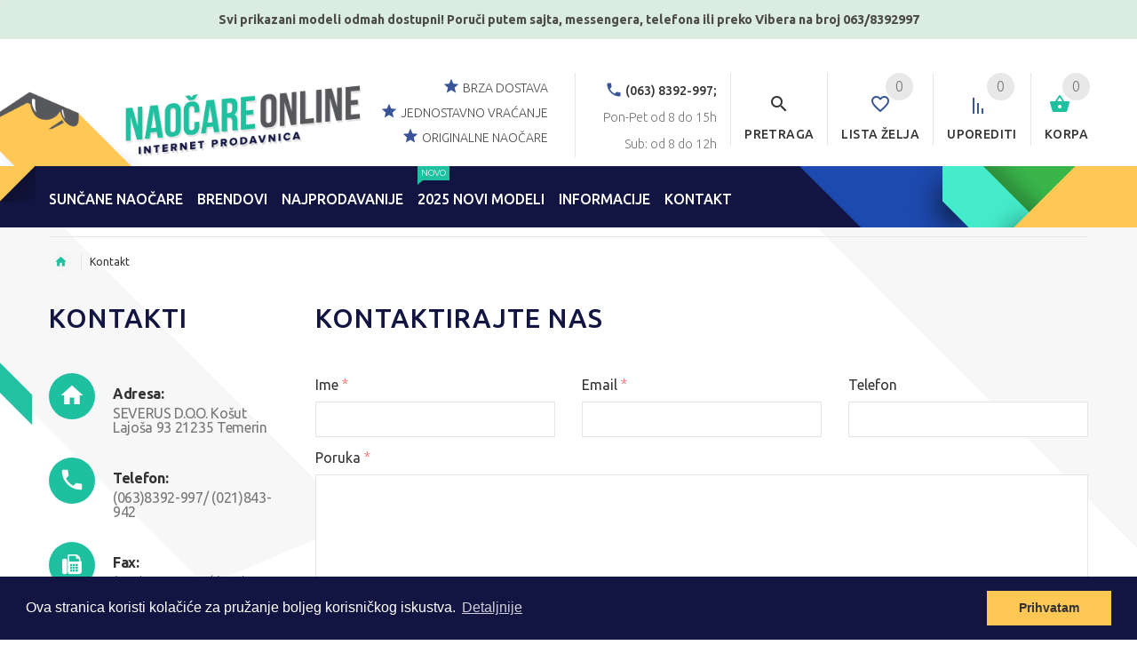

--- FILE ---
content_type: text/html; charset=UTF-8
request_url: https://cdn.naocareonline.com/contact
body_size: 12750
content:
<!DOCTYPE html>
<html lang="sr">
<head>
    <meta charset="utf-8">
    <meta http-equiv="X-UA-Compatible" content="IE=edge">
    <meta name="viewport" content="width=device-width, initial-scale=1">
    <title>Online prodaja muških i ženskih naočara za sunce | NAOCAREONLINE</title>
    <meta name="keywords" content="naocare,&#x20;naocari,&#x20;sun&#x010D;ane,&#x20;suncane,&#x20;suncani,&#x20;sun&#x010D;ani,&#x20;polar,&#x20;nao&#x010D;are,&#x20;mu&#x0161;ke,&#x20;&#x017E;enske,&#x20;polarizovane">
<meta name="description" content="&#x2713;&#x20;Najve&#x0107;a&#x20;online&#x20;prodavnica&#x20;nao&#x010D;ara&#x20;za&#x20;sunce&#x20;u&#x20;Srbiji&#x20;&#x7C;&#x20;Brza&#x20;dostava&#x20;&#x7C;&#x20;Povoljne&#x20;cene&#x20;&#x7C;&#x20;Originalne&#x20;nao&#x010D;are&#x20;&#x7C;&#x20;Novi&#x20;mu&#x0161;ki&#x20;i&#x20;&#x017E;enski&#x20;modeli&#x20;&#x7C;&#x20;Polarizovane&#x20;nao&#x010D;are">
    <!-- HTML5 Shim and Respond.js IE8 support of HTML5 elements and media queries -->
    <!-- WARNING: Respond.js doesn't work if you view the page via file:// -->
    <!--[if lt IE 9]>
    <script src="https://oss.maxcdn.com/libs/html5shiv/3.7.0/html5shiv.js"></script>
    <script src="https://oss.maxcdn.com/libs/respond.js/1.4.2/respond.min.js"></script>
    <![endif]-->

    <!-- Le styles -->
    <link href="&#x2F;static&#x2F;images&#x2F;glass&#x2F;favicon.ico" rel="shortcut&#x20;icon" type="image&#x2F;vnd.microsoft.icon">
    
    <!-- Google tag (gtag.js) - Google Analytics -->
    <script async src="https://www.googletagmanager.com/gtag/js?id=G-W20T4T9XV8">
    </script>
    <script>
        window.dataLayer = window.dataLayer || [];
        function gtag(){dataLayer.push(arguments);}
        gtag('js', new Date());
        gtag('config', 'G-W20T4T9XV8');
    </script>

<script type="text/javascript">
    var _labelsCacheString = "695d3a6c777f8";
    var _bufferDelay = 500;
    var _headAppendScript = function(src, callback) {
        var script = document.createElement('script');
        script.type = 'text/javascript';
        script.src = src;
        script.defer = true;
        if (typeof callback !== 'undefined') {
            if (script.readyState) {  //IE
                script.onreadystatechange = function() {
                    if (script.readyState === "loaded" || script.readyState === "complete") {
                        script.onreadystatechange = null;
                        callback();
                    }
                };
            } else {  //Others
                script.onload = function() {
                    callback();
                };
            }
        }
        document.getElementsByTagName('head')[0].appendChild(script);
    };
</script>
    <script type="text/javascript" src="/static/js/speedy/speedy.js?e54f9f7b" defer></script>
    <link href="/static/css/glass.css?e54f9f7b" media="screen" rel="stylesheet" type="text/css">
<script type="text/javascript">
    window._gtmEnabled = true;
    window._appEnv = "production";
    window._config = {};
    window._config.currentLangSlug = "sr";
    window._config.reportMissingLabelEnabled = false;
    var APP_BASE_PATH = "";
    var _init = [];
    var _cartData = {"items":[],"cart":{"id":null,"hasOnlyAccessories":true,"totalQtyNotAccessories":0,"prices":{"subtotalPrice":0,"itemsPrice":0,"couponDiscount":0,"couponDiscountPercent":0,"freeProductDiscount":0,"freeProductDiscountPercent":0,"freeProductMethod":null,"paymentMethodDiscount":0,"paymentMethodDiscountPercent":0,"shippingPrice":0,"totalPrice":0},"checkoutOptions":{"discountMessage":"","couponAvailable":true,"countries":[{"id":1,"name":"Srbija"}],"storeDeliverers":[{"id":8,"fkStoreId":1,"fkDelivererId":1,"price":480,"minCartQty":150,"minCartPrice":15000,"_embedded":{"deliverer":{"id":1,"name":"AKS Kurir D.O.O. (480din)"},"currency":{"id":1,"name":"Serbia Dinar","code":"RSD","symbol":"RSD"},"price_formated":"480 RSD","min_cart_price_formated":"15000 RSD"}},{"id":9,"fkStoreId":1,"fkDelivererId":5,"price":0,"minCartQty":1,"minCartPrice":0,"_embedded":{"deliverer":{"id":5,"name":"Preuzimanje u na\u0161oj prodavnici u Temerinu (0 Din)"},"currency":{"id":1,"name":"Serbia Dinar","code":"RSD","symbol":"RSD"},"price_formated":"0 RSD","min_cart_price_formated":"0 RSD"}}],"paymentMethods":["CASH_ON_DELIVERY"],"defaultCountryId":1,"defaultStoreDelivererId":8,"defaultPaymentMethod":"CASH_ON_DELIVERY","defaultTermsChecked":true},"userDetails":{"paymentMethod":"CASH_ON_DELIVERY","storeDelivererId":8,"coupon":null,"country":"Srbija"},"mtime":{"date":"2026-01-20 03:21:37.828403","timezone_type":3,"timezone":"UTC"},"ctime":{"date":"2026-01-20 03:21:37.810608","timezone_type":3,"timezone":"UTC"}}};
    var _compareData = {"items":[]};
    var _wishlistData = {"items":[]};
    var _currentCurrency = {"name":"Serbia Dinar","code":"RSD","symbol":"RSD"};
    var _showCookieInfo = true;
    var _bufferedScripts = ["\/static\/js\/dist\/runtime.js?e54f9f7b","\/static\/js\/dist\/polyfills.js?e54f9f7b","\/static\/js\/dist\/main.js?e54f9f7b","\/\/s7.addthis.com\/js\/300\/addthis_widget.js#pubid=ra-581b3c9f1b07eb55","https:\/\/www.google.com\/recaptcha\/api.js"];
    setTimeout(function() {
        for (var i in _bufferedScripts) {
            _headAppendScript(_bufferedScripts[i]);
        }
    }, _bufferDelay);
</script>
    <script type="text/javascript">
        window._pixelId = "965785310142873";
        window._pixelEvents = [];
        window._pixelEvents.push(['track', 'PageView']);
    </script>
    <script type="application&#x2F;ld&#x2B;json">
    //<!--
    {"@context":"http://schema.org","@type":"Organization","name":"Naočare Online - prodavnica naočara za sunce","legalName":"Naočare Online doo","url":"https://www.naocareonline.com","logo":"https://cdn.naocareonline.com/upload/media/images/Logos/CV_logos_srb.png","foundingDate":"2010","address":{"@type":"PostalAddress","streetAddress":"Nikole Pašića 43","addressLocality":"Temerin","addressRegion":"Vojvodina","postalCode":"21235","addressCountry":"RS"},"contactPoint":{"@type":"ContactPoint","contactType":"customer support","telephone":"+381 21 844 330","email":"office@naocareonline.com"},"sameAs":["https://www.facebook.com/naocareonline/","https://twitter.com/naocareonline"]}
    //-->
</script>
<script type="application&#x2F;ld&#x2B;json">
    //<!--
    {"@context":"http:\/\/schema.org","@type":"BreadcrumbList","itemListElement":[{"@type":"ListItem","position":1,"item":{"@id":"https:\/\/www.naocareonline.com","name":"po\u010detna stranica"}},{"@type":"ListItem","position":2,"item":{"@id":"https:\/\/www.naocareonline.com\/contact","name":"Kontakt"}}]}
    //-->
</script>
    <script type="text/javascript" src="https://onsite.optimonk.com/script.js?account=200780" async></script>

    <!--    <script>(function(w,d,s,l,i){w[l]=w[l]||[];w[l].push({'gtm.start':-->
    <!--                new Date().getTime(),event:'gtm.js'});var f=d.getElementsByTagName(s)[0],-->
    <!--            j=d.createElement(s),dl=l!='dataLayer'?'&l='+l:'';j.async=true;j.src=-->
    <!--            'https://www.googletagmanager.com/gtm.js?id='+i+dl;f.parentNode.insertBefore(j,f);-->
    <!--        })(window,document,'script','dataLayer','GTM-MZZ6MQ4');</script>-->
</head>
<body class="glass-site glass-site-en glass-lang-sr">

    <!-- Google Tag Manager (noscript) -->
    <noscript>
        <iframe src="https://www.googletagmanager.com/ns.html?id=GTM-5T5RBPH"
                height="0" width="0" style="display:none;visibility:hidden"></iframe>
    </noscript>
    <!-- End Google Tag Manager (noscript) -->

<app-root style="display: none;"></app-root>
<img src="/static/images/ajax-loader.gif" style="width: 1px; height: 1px; float: left;">
<img src="https://cdn.naocareonline.com/static/images/custom/newsletter-bg.png" style="width: 1px; height: 1px; float: left;">
<img src="https://cdn.naocareonline.com/static/images/logo.png" style="width: 1px; height: 1px; float: left;">
<img src="[data-uri]"
     style="width: 1px; height: 1px; float: left;"/>
<!-- Back to top -->
<div class="back-to-top"><span class="icon-keyboard_arrow_up"></span></div>
<!-- /Back to top -->
<!-- HEADER section -->
<div class="header-wrapper">
                <div class="promo-bar-top"><p>Svi prikazani modeli odmah dostupni! Poruči putem sajta, messengera,&nbsp;telefona&nbsp;ili preko Vibera na broj 063/8392997</p></div>
        <header id="header" class="header-layout-03">
        <div class="container offset-top-5 top-header">
            <div class="row">
                <!-- col-left -->
                <div class="col-xs-12 col-md-3 col-lg-3 col-xl-3 col-sm-3">
                    <!-- logo start -->
                                        <a href="/" class="logo-block">
                        <img class="logo img-responsive" src="https://cdn.naocareonline.com/upload/media/images/Logos/CV_logos_srb%20(1).png" alt="NaočareOnLine - internet prodavnica sunčanih naočara"/>
                    </a>
                    <!-- logo end -->
                </div>
                <!-- /col-left -->
                <!-- col-right -->
                <div class="col-sm-6 col-md-8 col-lg-8 col-xl-8 pull-right text-right">
                    <div class="row-functional-link">
                        <!-- shopping cart start -->
                        <div class="cart link-inline">
                            <div class="dropdown text-right">
                                <a class="dropdown-toggle ">
                                    <span class="badge badge--cart cart-items-qty">0</span>
                                    <span class="icon icon-shopping_basket"></span>
                                    <span class="name-text">Korpa</span>
                                </a>
                                <div class="dropdown-menu dropdown-menu--xs-full slide-from-top" role="menu">
                                    <div class="container cart-container"></div>
                                </div>
                            </div>
                        </div>
                        <!-- shopping cart end -->
                        <!-- Compare start -->
                        <div class="link-inline compare mobile-menu-off">
                            <div class="dropdown">
                                <a href="/compare" rel="nofollow">
                                    <span class="badge badge--cart compare-items-qty">0</span>
                                    <span class="icon icon-sort"></span>
                                    <span class="name-text">Uporediti</span>
                                </a>
                            </div>
                        </div>
                        <!-- /Compare end -->
                        <!-- Wishlist start -->
                        <div class="cart link-inline wishlist mobile-menu-off">
                            <div class="dropdown">
                                <a href="/wishlist" rel="nofollow">
                                    <span class="badge badge--cart wishlist-items-qty">0</span>
                                    <span class="icon icon-favorite_border"></span>
                                    <span class="name-text">Lista želja</span>
                                </a>
                            </div>
                        </div>
                        <!-- /Wishlist end -->
                        <!-- search start -->
                        <div class="search link-inline">
                            <a href="#" class="search__open">
                                <span class="icon icon-search"></span>
                                <span class="name-text">Pretraga</span>
                            </a>
                        </div>
                        <!-- search end -->
                        <!-- address -->
                                                                            <div class="h-address pull-right hidden-md hidden-sm hidden-xs">
                                <span class="icon icon-call"></span>
                                <b>(063) 8392-997;</b> <br>
                                Pon-Pet od 8 do 15h                                <br>Sub: od 8 do 12h                            </div>
                                                <!-- /address -->
                        <!-- text -->
                        <div class="h-text pull-right hidden-md hidden-sm hidden-xs">
                            <p><span class="icon icon-star"></span>
                                <span>brza dostava</span></p>
                            <p><span class="icon icon-star"></span>
                                <span>jednostavno vraćanje</span></p>
                            <p><span class="icon icon-star"></span>
                                <span>originalne naočare</span></p>
                        </div>
                        <!-- /text -->
                    </div>
                </div>
                <!-- /col-right -->
            </div>
        </div>
        <div class="stuck-nav" id="main-nav">
            <div class="container">
                <div class="row">
                    <div class="pull-left col-sm-10 col-md-11 col-lg-11 col-xl-11">
                        <!--                    <div class="pull-left">-->
                                                <nav class="navbar navbar-color-white">
    <div class="responsive-menu mainMenu">
        <button class="navbar-toggle collapsed" type="button" data-toggle="collapse" data-target="#navbar" aria-expanded="false" aria-controls="navbar">
            <span class="sr-only">MENI</span>
            <span class="icon-bar"></span>
            <span class="icon-bar"></span>
            <span class="icon-bar"></span>
        </button>
        <div id="navbar" class="collapse navbar-collapse">
            <ul class="nav navbar-nav">
                <li class="dl-close">
                    <a href="#"><span class="icon icon-close"></span>zatvori</a>
                </li>
                <li class="dropdown dropdown-mega-menu">
                    <span class="dropdown-toggle extra-arrow"></span>
                    <a href="/category/suncane-naocare" class="dropdown-toggle" data-toggle="dropdown"><span class="act-underline">SUNČANE NAOČARE</span></a>
                    <ul class="dropdown-menu megamenu sunglasses-dropdown" role="menu">
                        <li class="dl-back">
                            <a href="#">
                                <span class="icon icon-chevron_left"></span>
                                nazad                            </a>
                        </li>
                        <li class="col-sm-2">
                            <a href="#" class="megamenu__subtitle">
                                <span>Kategorija</span>
                            </a>
                            <ul class="megamenu__submenu">
    <li class="dl-back">
        <a href="#"><span class="icon icon-chevron_left"></span>nazad</a>
    </li>
    <li class="level2">
        <a href="https://www.naocareonline.com/category/muske-suncane-naocare">Muške sunčane naočare</a>
    </li>
    <li class="level2">
        <a href="https://www.naocareonline.com/category/zenske-suncane-naocare">Ženske sunčane naočare</a>
    </li>
    <li class="level2">
        <a href="https://www.naocareonline.com/category/sportske-naocare">Sportske naočare</a>
    </li>
    <li class="level2">
        <a href="https://www.naocareonline.com/category/moto-naocare">Moto naočare</a>
    </li>
    <li class="level2">
        <a href="https://www.naocareonline.com/category/polarizovane-naocare">Polarizovane naočare</a>
    </li>
    <li class="level2">
        <a href="https://www.naocareonline.com/category/zastitne-naocare">Zaštitne naočare</a>
    </li>
    <li class="level2">
        <a href="https://www.naocareonline.com/category/decije-naocare">Dečije naočare</a>
    </li>
    <li class="level2">
        <a href="/category/suncane-naocare?new=1">
            Novi modeli naočara        </a>
    </li>
    <li class="level2">
        <a href="https://www.naocareonline.com/category/najprodavanije">
            Najprodavanije
        </a>
    </li>
    <li class="level2">
        <a href="/category/dodaci-za-naocare?parent=15">
            Dodaci za naočare        </a>
    </li>
</ul>
                        </li>
                        <li class="col-sm-2 brands-wrap">
                            <a href="#" class="megamenu__subtitle">
                                <span>Brendovi</span>
                            </a>
                            <ul class="megamenu__submenu">
                                <li class="dl-back">
                                    <a href="#">
                                        <span class="icon icon-chevron_left"></span>
                                        nazad                                    </a>
                                </li>
                                <li class="level2">
                                    <ul class="brands">
                                                                                                                            <li>
                                                <a href="/category/suncane-naocare?man=26">
                                                    Arctica                                                </a>
                                            </li>
                                                                                    <li>
                                                <a href="/category/suncane-naocare?man=50">
                                                    abOriginal                                                </a>
                                            </li>
                                                                                    <li>
                                                <a href="/category/suncane-naocare?man=48">
                                                    AVANGLION                                                </a>
                                            </li>
                                                                                    <li>
                                                <a href="/category/suncane-naocare?man=43">
                                                    Polar Glare                                                </a>
                                            </li>
                                                                                    <li>
                                                <a href="/category/suncane-naocare?man=37">
                                                    Montana                                                </a>
                                            </li>
                                                                                    <li>
                                                <a href="/category/suncane-naocare?man=44">
                                                    Ozzie                                                </a>
                                            </li>
                                                                                    <li>
                                                <a href="/category/suncane-naocare?man=28">
                                                    Biohazard                                                </a>
                                            </li>
                                                                                    <li>
                                                <a href="/category/suncane-naocare?man=29">
                                                    Chopper's                                                </a>
                                            </li>
                                                                                    <li>
                                                <a href="/category/suncane-naocare?man=30">
                                                    Loc's                                                </a>
                                            </li>
                                                                                    <li>
                                                <a href="/category/suncane-naocare?man=21">
                                                    Polaroid                                                </a>
                                            </li>
                                                                                    <li>
                                                <a href="/category/suncane-naocare?man=1">
                                                    Joy                                                </a>
                                            </li>
                                                                                    <li>
                                                <a href="/category/suncane-naocare?man=19">
                                                    X-Loop                                                </a>
                                            </li>
                                                                                    <li>
                                                <a href="/category/suncane-naocare?man=4">
                                                    INVU                                                </a>
                                            </li>
                                                                                    <li>
                                                <a href="/category/suncane-naocare?man=16">
                                                    DG Eyewear                                                </a>
                                            </li>
                                                                                    <li>
                                                <a href="/category/suncane-naocare?man=20">
                                                    Air Force                                                </a>
                                            </li>
                                                                                    <li>
                                                <a href="/category/suncane-naocare?man=32">
                                                    DIESEL                                                </a>
                                            </li>
                                                                                    <li>
                                                <a href="/category/suncane-naocare?man=23">
                                                    Police                                                </a>
                                            </li>
                                                                                    <li>
                                                <a href="/category/suncane-naocare?man=22">
                                                    Carrera                                                </a>
                                            </li>
                                                                                    <li>
                                                <a href="/category/suncane-naocare?man=2">
                                                    Disney                                                </a>
                                            </li>
                                                                                    <li>
                                                <a href="/category/suncane-naocare?man=3">
                                                    Hello Kitty                                                </a>
                                            </li>
                                                                                    <li>
                                                <a href="/category/suncane-naocare?man=25">
                                                    Miss Sixty                                                </a>
                                            </li>
                                                                                    <li>
                                                <a href="/category/suncane-naocare?man=40">
                                                    KYPERS                                                </a>
                                            </li>
                                                                                    <li>
                                                <a href="/category/suncane-naocare?man=18">
                                                    VG                                                </a>
                                            </li>
                                                                                    <li>
                                                <a href="/category/suncane-naocare?man=34">
                                                    STING                                                </a>
                                            </li>
                                                                                    <li>
                                                <a href="/category/suncane-naocare?man=27">
                                                    Arctic Blue                                                </a>
                                            </li>
                                                                                    <li>
                                                <a href="/category/suncane-naocare?man=45">
                                                    Esprit                                                </a>
                                            </li>
                                                                                    <li>
                                                <a href="/category/suncane-naocare?man=33">
                                                    Dodaci za naočare                                                </a>
                                            </li>
                                                                                <li class="show-all">
                                            <a href="#">Pogledaj sve brendove</a>
                                        </li>
                                    </ul>
                                </li>
                            </ul>
                        </li>
                        <li class="col-sm-2 smaller-font">
                            <a href="#" class="megamenu__subtitle"><span>Oblik</span></a>
                            <ul class="megamenu__submenu">
                                <li class="dl-back">
                                    <a href="#"><span class="icon icon-chevron_left"></span>nazad                                    </a>
                                </li>
                                <li class="level2">
                                    <a href="/category/suncane-naocare?attributes%5B10%5D%5BfkAttributeValueId%5D%5B0%5D=17">
                                        <i class="menu-icon rectangle"></i>
                                        <span>Pravougaoni</span>
                                    </a>
                                </li>
                                <li class="level2">
                                    <a href="/category/suncane-naocare?attributes%5B10%5D%5BfkAttributeValueId%5D%5B0%5D=18">
                                        <i class="menu-icon square"></i>
                                        <span>Kvadratni</span>
                                    </a>
                                </li>
                                <li class="level2">
                                    <a href="/category/suncane-naocare?attributes%5B10%5D%5BfkAttributeValueId%5D%5B0%5D=19">
                                        <i class="menu-icon round"></i>
                                        <span>Okrugle</span>
                                    </a>
                                </li>
                                <li class="level2">
                                    <a href="/category/suncane-naocare?attributes%5B10%5D%5BfkAttributeValueId%5D%5B0%5D=20">
                                        <i class="menu-icon pilot"></i>
                                        <span>Pilotske</span>
                                    </a>
                                </li>
                                <li class="level2">
                                    <a href="/category/suncane-naocare?attributes%5B10%5D%5BfkAttributeValueId%5D%5B0%5D=21">
                                        <i class="menu-icon cat"></i>
                                        <span>Mačkaste</span>
                                    </a>
                                </li>
                                <li class="level2">
                                    <a href="/category/suncane-naocare?attributes%5B10%5D%5BfkAttributeValueId%5D%5B0%5D=22">
                                        <i class="menu-icon sporty"></i>
                                        <span>Sportske</span>
                                    </a>
                                </li>
                                <li class="level2">
                                    <a href="/category/suncane-naocare?attributes%5B10%5D%5BfkAttributeValueId%5D%5B0%5D=23">
                                        <i class="menu-icon single"></i>
                                        <span>Jednostaklene</span>
                                    </a>
                                </li>
                                <li class="level2">
                                    <a href="/category/suncane-naocare?attributes%5B10%5D%5BfkAttributeValueId%5D%5B0%5D=24">
                                        <i class="menu-icon vintage"></i>
                                        <span>Retro</span>
                                    </a>
                                </li>
                            </ul>
                        </li>
                        <li class="col-sm-2 smaller-font">
                            <a href="#" class="megamenu__subtitle"><span>Tip</span></a>
                            <ul class="megamenu__submenu">
                                <li class="dl-back">
                                    <a href="#"><span class="icon icon-chevron_left"></span>nazad                                    </a>
                                </li>
                                <li class="level2">
                                    <a href="/category/suncane-naocare?attributes%5B12%5D%5BfkAttributeValueId%5D%5B0%5D=31">
                                        <i class="menu-icon rimless"></i>
                                        <span>Bez okvira</span>
                                    </a>
                                </li>
                                <li class="level2">
                                    <a href="/category/suncane-naocare?attributes%5B12%5D%5BfkAttributeValueId%5D%5B0%5D=32">
                                        <i class="menu-icon full-rim"></i>
                                        <span>Puni okvir</span>
                                    </a>
                                </li>
                                <li class="level2">
                                    <a href="/category/suncane-naocare?attributes%5B12%5D%5BfkAttributeValueId%5D%5B0%5D=33">
                                        <i class="menu-icon half-rim"></i>
                                        <span>Polu okvir</span>
                                    </a>
                                </li>
                            </ul>
                            <a href="#" class="megamenu__subtitle"><span>Okvir</span></a>
                            <ul class="megamenu__submenu">
                                <li class="dl-back">
                                    <a href="#"><span class="icon icon-chevron_left"></span>nazad                                    </a>
                                </li>
                                <li class="level2">
                                    <a href="/category/suncane-naocare?attributes%5B15%5D%5BfkAttributeValueId%5D%5B0%5D=37">Plastika</a>
                                </li>
                                <li class="level2">
                                    <a href="/category/suncane-naocare?attributes%5B15%5D%5BfkAttributeValueId%5D%5B0%5D=38">Metalni</a>
                                </li>
                                <li class="level2">
                                    <a href="/category/suncane-naocare?attributes%5B15%5D%5BfkAttributeValueId%5D%5B0%5D=39">Drvo</a>
                                </li>
                                <li class="level2">
                                    <a href="/category/suncane-naocare?attributes%5B15%5D%5BfkAttributeValueId%5D%5B0%5D=40">Clip-on</a>
                                </li>
                            </ul>
                        </li>
                        <li class="col-sm-2">
                            <a href="#" class="megamenu__subtitle"><span>Staklo</span></a>
                            <ul class="megamenu__submenu">
                                <li class="dl-back">
                                    <a href="#"><span class="icon icon-chevron_left"></span>nazad                                    </a>
                                </li>
                                <li class="level2">
                                    <a href="/category/suncane-naocare?attributes%5B9%5D%5BfkAttributeValueId%5D%5B0%5D=12">Ogledalo</a>
                                </li>
                                <li class="level2">
                                    <a href="/category/suncane-naocare?attributes%5B9%5D%5BfkAttributeValueId%5D%5B0%5D=14">Gradient</a>
                                </li>
                                <li class="level2">
                                    <a href="/category/suncane-naocare?attributes%5B9%5D%5BfkAttributeValueId%5D%5B0%5D=15">Jednobojni</a>
                                </li>
                                <li class="level2">
                                    <a href="/category/suncane-naocare?attributes%5B9%5D%5BfkAttributeValueId%5D%5B0%5D=13">Fotohromatske</a>
                                </li>
                                <li class="level2">
                                    <a href="/category/suncane-naocare?attributes%5B9%5D%5BfkAttributeValueId%5D%5B0%5D=16">Izmenljiv</a>
                                </li>
                                <li class="level2">
                                    <a href="/category/suncane-naocare?attributes%5B9%5D%5BfkAttributeValueId%5D%5B0%5D=11">Polarizovane</a>
                                </li>
                            </ul>
                        </li>
                        <li class="col-sm-2 hidden-xs">
                            <a href="#" class="megamenu__subtitle"><span>PREPORUČUJEMO</span></a>
<div class="carousel-products" id="megaMenuCarousel1">
            <div>
    <div class="product">
        <div class="product__inside">
            <div class="product__inside__image">
                <a href="/product/naocare-za-sunce-air-force-av5175-srebrni-okvir-plavo-staklo">
                                            <img class="" src="https://cdn.naocareonline.com/upload/th/200x200/product/efB0JB_67856862c0554.jpg" data-lazy="https://cdn.naocareonline.com/upload/th/200x200/product/efB0JB_67856862c0554.jpg" alt="Moderne Air Force pilotske naočare sa metalnim okvirom."/>                                    </a>
            </div>
            <div class="product__inside__name">
                <h2>
                    <a href="/product/naocare-za-sunce-air-force-av5175-srebrni-okvir-plavo-staklo">
                        Naočare za sunce Air-Force AV5175                    </a>
                </h2>
            </div>
            <div class="product__inside__price price-box">
                <span class="price-box__new">2290 RSD</span>            </div>
        </div>
    </div>
</div>
            <div>
    <div class="product">
        <div class="product__inside">
            <div class="product__inside__image">
                <a href="/product/naocare-za-sunce-carrera-117-s-rhz-9c">
                                            <img class="" src="https://cdn.naocareonline.com/upload/th/200x200/product/OMkLYo_5e027a8b66e65.jpg" data-lazy="https://cdn.naocareonline.com/upload/th/200x200/product/OMkLYo_5e027a8b66e65.jpg" alt="Moderne, ženske Carrera 117/S sunčane naočare u Clubmaster retro stilu."/>                                    </a>
            </div>
            <div class="product__inside__name">
                <h2>
                    <a href="/product/naocare-za-sunce-carrera-117-s-rhz-9c">
                        Naočare za sunce Carrera 117/S RHZ.9C                    </a>
                </h2>
            </div>
            <div class="product__inside__price price-box">
                <span class="price-box__new">4990 RSD</span>            </div>
        </div>
    </div>
</div>
            <div>
    <div class="product">
        <div class="product__inside">
            <div class="product__inside__image">
                <a href="/product/naocare-za-sunce-carrera-5007-oszho">
                                            <img class="" src="https://cdn.naocareonline.com/upload/th/200x200/product/MNpg9s_60ba00cbba27f.JPG" data-lazy="https://cdn.naocareonline.com/upload/th/200x200/product/MNpg9s_60ba00cbba27f.JPG" alt="Moderne unisex Carrera 5007 OSZHO sunčane naočare sa okvirom od kvalitetne plastike."/>                                    </a>
            </div>
            <div class="product__inside__name">
                <h2>
                    <a href="/product/naocare-za-sunce-carrera-5007-oszho">
                        Naočare za sunce Carrera 5007 OSZHO                    </a>
                </h2>
            </div>
            <div class="product__inside__price price-box">
                <span class="price-box__new">4490 RSD</span>            </div>
        </div>
    </div>
</div>
    </div>
                        </li>
                    </ul>
                </li>
                <!--                    <li>-->
<!--                        <a href="http://www.socivaonline.rs/" target="_blank">-->
<!--                            <span class="act-underline">-->
<!--                                Kontaktna sočiva-->
<!--                            </span>-->
<!--                        </a>-->
<!--                    </li>-->
                                <li class="dropdown dropdown-mega-menu">
                    <span class="dropdown-toggle extra-arrow"></span>
                    <a href="/sunglasses" class="dropdown-toggle" data-toggle="dropdown">
                        <span class="act-underline">BRENDOVI</span>
                    </a>
                    <ul class="dropdown-menu megamenu sunglasses-dropdown" role="menu">
                        <li class="dl-back">
                            <a href="#">
                                <span class="icon icon-chevron_left"></span>
                                nazad                            </a>
                        </li>
                        <li class="col-sm-6 brands-wrap show-brands show-brands-always">
                            <a href="#" class="megamenu__subtitle">
                                <span>Sunčane naočare</span>
                            </a>
                            <ul class="megamenu__submenu">
                                <li class="dl-back">
                                    <a href="#">
                                        <span class="icon icon-chevron_left"></span>
                                        nazad                                    </a>
                                </li>
                                <li class="level2">
                                    <ul class="brands">
                                                                                                                            <li>
                                                <a href="/category/suncane-naocare?man=26">
                                                    Arctica                                                </a>
                                            </li>
                                                                                    <li>
                                                <a href="/category/suncane-naocare?man=50">
                                                    abOriginal                                                </a>
                                            </li>
                                                                                    <li>
                                                <a href="/category/suncane-naocare?man=48">
                                                    AVANGLION                                                </a>
                                            </li>
                                                                                    <li>
                                                <a href="/category/suncane-naocare?man=43">
                                                    Polar Glare                                                </a>
                                            </li>
                                                                                    <li>
                                                <a href="/category/suncane-naocare?man=37">
                                                    Montana                                                </a>
                                            </li>
                                                                                    <li>
                                                <a href="/category/suncane-naocare?man=44">
                                                    Ozzie                                                </a>
                                            </li>
                                                                                    <li>
                                                <a href="/category/suncane-naocare?man=28">
                                                    Biohazard                                                </a>
                                            </li>
                                                                                    <li>
                                                <a href="/category/suncane-naocare?man=29">
                                                    Chopper's                                                </a>
                                            </li>
                                                                                    <li>
                                                <a href="/category/suncane-naocare?man=30">
                                                    Loc's                                                </a>
                                            </li>
                                                                                    <li>
                                                <a href="/category/suncane-naocare?man=21">
                                                    Polaroid                                                </a>
                                            </li>
                                                                                    <li>
                                                <a href="/category/suncane-naocare?man=1">
                                                    Joy                                                </a>
                                            </li>
                                                                                    <li>
                                                <a href="/category/suncane-naocare?man=19">
                                                    X-Loop                                                </a>
                                            </li>
                                                                                    <li>
                                                <a href="/category/suncane-naocare?man=4">
                                                    INVU                                                </a>
                                            </li>
                                                                                    <li>
                                                <a href="/category/suncane-naocare?man=16">
                                                    DG Eyewear                                                </a>
                                            </li>
                                                                                    <li>
                                                <a href="/category/suncane-naocare?man=20">
                                                    Air Force                                                </a>
                                            </li>
                                                                                    <li>
                                                <a href="/category/suncane-naocare?man=32">
                                                    DIESEL                                                </a>
                                            </li>
                                                                                    <li>
                                                <a href="/category/suncane-naocare?man=23">
                                                    Police                                                </a>
                                            </li>
                                                                                    <li>
                                                <a href="/category/suncane-naocare?man=22">
                                                    Carrera                                                </a>
                                            </li>
                                                                                    <li>
                                                <a href="/category/suncane-naocare?man=2">
                                                    Disney                                                </a>
                                            </li>
                                                                                    <li>
                                                <a href="/category/suncane-naocare?man=3">
                                                    Hello Kitty                                                </a>
                                            </li>
                                                                                    <li>
                                                <a href="/category/suncane-naocare?man=25">
                                                    Miss Sixty                                                </a>
                                            </li>
                                                                                    <li>
                                                <a href="/category/suncane-naocare?man=40">
                                                    KYPERS                                                </a>
                                            </li>
                                                                                    <li>
                                                <a href="/category/suncane-naocare?man=18">
                                                    VG                                                </a>
                                            </li>
                                                                                    <li>
                                                <a href="/category/suncane-naocare?man=34">
                                                    STING                                                </a>
                                            </li>
                                                                                    <li>
                                                <a href="/category/suncane-naocare?man=27">
                                                    Arctic Blue                                                </a>
                                            </li>
                                                                                    <li>
                                                <a href="/category/suncane-naocare?man=45">
                                                    Esprit                                                </a>
                                            </li>
                                                                                    <li>
                                                <a href="/category/suncane-naocare?man=33">
                                                    Dodaci za naočare                                                </a>
                                            </li>
                                                                            </ul>
                                </li>
                            </ul>
                        </li>
                        </li>
                                                <li class="col-sm-12 hidden-xs">
                            <div class="row">
                                <div class="col-sm-12">
                                                                        <a href="" class="discolor-hover"><img class="img-responsive" src="" alt="" /></a>
                                </div>
                            </div>
                        </li>
                    </ul>
                </li>
                <li class="dropdown dropdown-mega-menu dropdown-two-col">
                    <span class="dropdown-toggle extra-arrow"></span>
                    <a href="https://www.naocareonline.com/category/najprodavanije" class="dropdown-toggle" data-toggle="dropdown">
                        <span class="act-underline">
                            Najprodavanije
                        </span>
                    </a>
                </li>
                <li class="dropdown dropdown-mega-menu dropdown-two-col">
                    <span class="dropdown-toggle extra-arrow"></span>
                    <a href="/category/suncane-naocare" class="dropdown-toggle" data-toggle="dropdown"><span class="act-underline">2025 NOVI MODELI                            <span class="badge badge--menu badge--color">NOVO</span></span></a>
                    <ul class="dropdown-menu megamenu" role="menu">
                        <li class="dl-back">
                            <a href="#"><span class="icon icon-chevron_left"></span>nazad                            </a>
                        </li>
                        <li class="col-sm-6">
                            <a href="/category/suncane-naocare" class="megamenu__subtitle">
                                <span>Sunčane naočare</span>
                            </a>
                        </li>
                                                                        <li class="col-sm-12 hidden-xs">
                            <div class="row">
                                <div class="col-sm-12">
                                                                        <a href="/category/suncane-naocare?new=1" class="discolor-hover"><img class="img-responsive" src="https://cdn.naocareonline.com/upload/media/images/banners/everything/2021-banner-uj.jpg" alt="sunčane naočare 2023" /></a>
                                </div>
                            </div>
                        </li>
                    </ul>
                </li>
                <li class="dropdown dropdown-mega-menu dropdown-two-col">
                    <span class="dropdown-toggle extra-arrow"></span>
                    <a href="/page/cesto-postavljana-pitanja" class="dropdown-toggle" data-toggle="dropdown"><span class="act-underline">Informacije</span></a>
                    <ul class="dropdown-menu megamenu" role="menu">
                        <li class="dl-back">
                            <a href="#"><span class="icon icon-chevron_left"></span>nazad                            </a>
                        </li>
                        <li class="col-sm-6">
                            <a href="/page/cesto-postavljana-pitanja" class="megamenu__subtitle">
                                <span>
                                    WEB PRODAVNICA                                </span>
                            </a>
                            <ul class="megamenu__submenu">
                                <li class="dl-back">
                                    <a href="#"><span class="icon icon-chevron_left"></span>nazad                                    </a>
                                </li>
                                                                                                    <li class="level2">
                                        <a href="/page/cesto-postavljana-pitanja">
                                            Često postavljana pitanja                                        </a>
                                    </li>
                                                                    <li class="level2">
                                        <a href="/page/kupovina-naocara-u-nasem-magacinu">
                                            Kupovina naočara u našem magacinu                                        </a>
                                    </li>
                                                                    <li class="level2">
                                        <a href="/page/ko-smo-mi">
                                            Ko smo mi?                                        </a>
                                    </li>
                                                                    <li class="level2">
                                        <a href="/page/dostava-i-placanje">
                                            Dostava i plaćanje                                        </a>
                                    </li>
                                                                    <li class="level2">
                                        <a href="/page/podaci-firme">
                                            Podaci firme                                        </a>
                                    </li>
                                                                    <li class="level2">
                                        <a href="/page/odustajanje-od-kupovine-i-vracanje-robe">
                                            Odustajanje od kupovine i vraćanje robe                                        </a>
                                    </li>
                                                                    <li class="level2">
                                        <a href="/page/sigurna-kupovina-naocara">
                                            Sigurna kupovina naočara                                        </a>
                                    </li>
                                                                    <li class="level2">
                                        <a href="/page/brza-isporuka-naocara">
                                            Brza isporuka naočara                                        </a>
                                    </li>
                                                                    <li class="level2">
                                        <a href="/page/originalni-proizvodi">
                                            Originalni proizvodi                                        </a>
                                    </li>
                                                                    <li class="level2">
                                        <a href="/page/povoljne-suncane-naocare">
                                            Povoljne sunčane naočare                                        </a>
                                    </li>
                                                                    <li class="level2">
                                        <a href="/page/sindikalna-prodaja-naocara">
                                            Sindikalna prodaja naočara                                        </a>
                                    </li>
                                                                    <li class="level2">
                                        <a href="/page/licno-preuzimanje-narucenih-proizvoda">
                                            Lično preuzimanje naočara                                        </a>
                                    </li>
                                                            </ul>
                        </li>
                        <li class="col-sm-6">
                            <a href="/page/zasto-treba-da-nosimo-naocare-za-sunce" class="megamenu__subtitle">
                                <span>
                                    OPŠTE INFORMACIJE                                </span>
                            </a>
                            <ul class="megamenu__submenu">
                                <li class="dl-back">
                                    <a href="#"><span class="icon icon-chevron_left"></span>nazad                                    </a>
                                </li>
                                                                                                    <li class="level2">
                                        <a href="/page/suncane-naocare-moda-ili-zastita">
                                            Sunčane naočare - Moda ili zaštita                                        </a>
                                    </li>
                                                                    <li class="level2">
                                        <a href="/page/zenske-suncane-naocare">
                                            Ženske sunčane naočare                                        </a>
                                    </li>
                                                                    <li class="level2">
                                        <a href="/page/muske-suncane-naocare">
                                            Muške sunčane naočare                                        </a>
                                    </li>
                                                                    <li class="level2">
                                        <a href="/page/boja-stakla-suncanih-naocara">
                                            Boja stakla sunčanih naočara                                        </a>
                                    </li>
                                                                    <li class="level2">
                                        <a href="/page/mera-naocara">
                                            Mera naočara                                        </a>
                                    </li>
                                                                    <li class="level2">
                                        <a href="/page/zasto-treba-da-nosimo-naocare-za-sunce">
                                            Zašto treba da nosimo naočare za sunce?                                        </a>
                                    </li>
                                                                    <li class="level2">
                                        <a href="/page/zastita-oka-od-svetlosti">
                                            Zaštita oka od svetlosti                                        </a>
                                    </li>
                                                                    <li class="level2">
                                        <a href="/page/saveti-kako-izabrati-naocare">
                                            Saveti kako izabrati naočare                                        </a>
                                    </li>
                                                                    <li class="level2">
                                        <a href="/page/polarizovane-naocare">
                                            Polarizovane naočare                                        </a>
                                    </li>
                                                                    <li class="level2">
                                        <a href="/page/fotohromatske-suncane-naocare">
                                            Fotohromatske naočare                                        </a>
                                    </li>
                                                                    <li class="level2">
                                        <a href="/page/modni-trendovi-suncanih-naocara">
                                            Modni trendovi sunčanih naočara                                        </a>
                                    </li>
                                                                    <li class="level2">
                                        <a href="/page/Najnoviji-trend-naocara-za-sunce">
                                            Najnoviji trend naočara za sunce                                        </a>
                                    </li>
                                                                    <li class="level2">
                                        <a href="/page/buduci-trend-naocara-za-sunce">
                                            Budući trend naočara za sunce                                        </a>
                                    </li>
                                                                    <li class="level2">
                                        <a href="/page/4-najpopularniji-trend-naocara-za-sunce">
                                            4 najpopularniji trend naočara za sunce                                        </a>
                                    </li>
                                                                    <li class="level2">
                                        <a href="/page/novi-trendovi-naocara-za-sunce">
                                            Novi trendovi naočare za sunce                                        </a>
                                    </li>
                                                                    <li class="level2">
                                        <a href="http://naocare-za-sunce.blogspot.hu/">
                                            Naočare za sunce Blog                                        </a>
                                    </li>
                                                            </ul>
                        </li>
                    </ul>
                </li>
                                                <li>
                    <a href="/contact"><span class="act-underline">Kontakt</span></a>
                </li>
            </ul>
        </div>
    </div>
</nav>
                        <div class="search-dropdown" id="top_search_wrap" style="display: none;">
                            <div class="input-outer">
                                <input type="text" name="search" placeholder="Pretraga:" value="">
                                <button type="button" title="" class="icon icon-search fire-search"></button>
                                <a href="#" class="search__close"><span class="icon icon-close"></span></a>
                            </div>
                        </div>
                    </div>
                    <div class="pull-right col-sm-2 col-md-1 col-lg-1 col-xl-1 text-right">
                        <!-- search start -->
                        <div class="search link-inline">
                            <a href="#" class="search__open"><span class="icon icon-search"></span></a>
                        </div>
                        <!-- search end -->
                        <div class="cart link-inline">
                            <div class="dropdown text-right">
                                <a class="dropdown-toggle ">
                                    <span class="badge badge--cart cart-items-qty">0</span>
                                    <span class="icon icon-shopping_basket"></span>
                                </a>
                            </div>
                        </div>
                    </div>
                </div>
            </div>
        </div>
    </header>
</div>
<!-- End HEADER section -->
<div id="pageContent" class="contact-page">
    <!-- breadcrumbs -->
<div class="breadcrumbs">
    <div class="container">
        <ol class="breadcrumb breadcrumb--ys pull-left">
            <li class="home-link"><a href="/" class="icon icon-home"></a></li><li class="active">Kontakt</li></ol>    </div>
</div>
<!-- /breadcrumbs -->    <section class="container">
        <div class="row">
            <div class="col-md-3 col-sm-12" itemscope itemtype="http://schema.org/LocalBusiness">
                <h1 class="text-uppercase title-bottom">KONTAKTI</h1>
                <ul class="list-icon" itemprop="address" itemscope itemtype="http://schema.org/PostalAddress">
                    <li>
                        <i class="icon icon-home"></i>
                        <strong>Adresa:</strong>
                        <span itemprop="streetAddress">SEVERUS D.O.O.  Košut Lajoša 93  21235 Temerin</span>
                    </li>
                    <li>
                        <i class="icon icon-call"></i>
                        <strong>Telefon:</strong>
                        <span itemprop="telephone">(063)8392-997/ (021)843-942</span>
                    </li>
                    <li>
                        <i class="fa fa-fax"></i>
                        <strong>Fax:</strong>
                        <span itemprop="faxNumber">(063)8392-997 / (021)843-942</span>
                    </li>
                    <li>
                        <i class="icon icon-schedule"></i>
                        <strong>Radno vreme:</strong>
                        Radno vreme: 8 - 15h (subotom 8 - 12h)                    </li>
                    <li>
                        <i class="icon icon-mail"></i>
                                                <strong>E-mail:</strong>
                        <a class="color" href="office@naocareonline.com">office@naocareonline.com</a>
                    </li>
                </ul>
                <div class="divider divider--sm"></div>
                <div class="social-links social-links--large">
                    <ul>
                        <li>
    <a class="icon fa fa-facebook" href="https://www.facebook.com/naocareonline/" target="_blank"></a>
</li>
<li>
    <a class="icon fa fa-instagram" href="https://www.instagram.com/naocareonline.rs/"  target="_blank"></a>
</li>                        <li><div class="g-plusone"></div></li>
                    </ul>
                </div>
            </div>
            <div class="col-md-9 col-sm-12" id="contact_form_wrap">
                <div class="divider divider--lg visible-xs"></div>
                <h2 class="text-uppercase title-bottom">KONTAKTIRAJTE NAS</h2>
                <form action="#" class="contact-form">
                    <div class="row">
                        <div class="col-md-4">
                            <div class="form-group">
                                <label for="inputName">Ime <sup>*</sup></label>
                                <input name="name" type="text" class="form-control" id="inputName">
                            </div>
                        </div>
                        <div class="col-md-4">
                            <div class="form-group">
                                <label for="inputEmail">Email <sup>*</sup></label>
                                <input name="email" type="email" class="form-control" id="inputEmail">
                            </div>
                        </div>
                        <div class="col-md-4">
                            <div class="form-group">
                                <label for="inputPhone">Telefon</label>
                                <input name="phone" type="text" class="form-control" id="inputPhone">
                            </div>
                        </div>
                    </div>
                    <div class="form-group">
                        <label for="textareaMessage">Poruka <sup>*</sup></label>
                        <textarea name="message" class="form-control" rows="12" id="textareaMessage"></textarea>
                    </div>
                                                                <div class="form-group">
                            <label class="col-xs-4 control-label"></label>

                            <div class="col-xs-8">
                                <div class="g-recaptcha" id="recaptcha_contact" data-sitekey="6Lcz2xMUAAAAAEaCHkKH87gCvJjG2dg9kuNwkS3q"></div>
                            </div>
                        </div>
                                        <div class="pull-right note">* Obavezna polja</div>
                    <button class="btn btn--ys btn--xl btn-top submit-btn" type="button">Pošaljite poruku</button>
                </form>
            </div>
        </div>
    </section>
</div>
<!-- FOOTER section -->
<footer>
    <!-- footer-data -->
    <div class="container inset-bottom-40">
        <div class="row">
            <div class="col-sm-12 col-md-5 col-lg-6 border-sep-right">
                <div class="footer-logo hidden-xs">
                    <!--  Logo  -->
                                        <a class="logo" href="/">
                        <img src="https://cdn.naocareonline.com/upload/media/images/footer_banner/srb-footer%20(1).png" alt="Naočare Online">
                    </a>
                    <!-- /Logo -->
                </div>
                <div class="box-about">
                    <div class="mobile-collapse">
                        <div class="mobile-collapse__content">
                                                        <p style="text-align: justify;">Internet prodavnica NaočareOnline&nbsp;je kreiran sa namerom da objedini razne tipova naočara ispod jednog krova kako bi na&scaron;i posetioci mogli da nadju naočare&nbsp; za sunce za svaku priliku po pristupačnim cenama. Na na&scaron;oj internet prodavnici pronaćićete i mno&scaron;tvo interesantnih tekstova koji su vezani za naočare.</p>

<p style="text-align: justify;">Verujemo da naočare za sunce&nbsp;nude vi&scaron;e od svojih klasičnih funkcija i preko svojih naočara možemo predstaviti i svoje <strong>individualne osobine</strong>. &#39;Cvikeri&#39; nam pomažu da se osećamo opu&scaron;teno i sigurno u na&scaron;em stilu.</p>

<p style="text-align: justify;">Izaberite Va&scaron;e nove naočare za sunce&nbsp;iz na&scaron;e bogate ponude i mi ćemo ih brzo dostaviti na Va&scaron;u&nbsp;adresu.</p>                        </div>
                    </div>
                </div>
                <!-- subscribe-box -->
                <div class="subscribe-box offset-top-10" id="newsletter_form_wrap_quick">
                    <div class="mobile-collapse">
                        <h4 class="mobile-collapse__title">PRIJAVA ZA NEWSLETTER</h4>
                        <div class="mobile-collapse__content">
                            <form action="#" class="form-inline">
                                <input type="hidden" name="a" value="1">
                                <input class="subscribe-form__input" type="text" name="email">
                                <button type="button" class="btn btn--ys btn--xl submit-btn">PRIJAVITE SE</button>
                            </form>
                        </div>
                    </div>
                </div>
                <!-- /subscribe-box -->
                <div class="social-links social-links--large hu-social">
                    <ul>
                        <li>
    <a class="icon fa fa-facebook" href="https://www.facebook.com/naocareonline/" target="_blank"></a>
</li>
<li>
    <a class="icon fa fa-instagram" href="https://www.instagram.com/naocareonline.rs/"  target="_blank"></a>
</li>                    </ul>
                                                                            </div>
            </div>
            <div class="col-sm-12 col-md-7 col-lg-6 border-sep-left">
                <div class="row">
                    <div class="col-sm-4">
                        <div class="mobile-collapse">
                            <h4 class="text-left  title-under  mobile-collapse__title">O nama</h4>
                            <div class="v-links-list mobile-collapse__content">
                                <ul><li><a href="/page/ko-smo-mi">Ko smo mi?</a></li><li><a href="/page/podaci-firme">Podaci firme</a></li><li><a href="/page/odustajanje-od-kupovine-i-vracanje-robe">Uslovi poslovanja</a></li><li><a href="/contact">Kontakt</a></li></ul>                            </div>
                        </div>
                    </div>
                    <div class="col-sm-4">
                        <div class="mobile-collapse">
                            <h4 class="text-left  title-under  mobile-collapse__title">Informacije</h4>
                            <div class="v-links-list mobile-collapse__content">
                                <ul><li><a href="/page/naocare-za-sunce-blog">BLOG</a></li><li><a href="/page/cesto-postavljana-pitanja">Često postavljana pitanja</a></li><li><a href="/page/dostava-i-placanje">Dostava i plaćanje</a></li><li><a href="/page/brza-isporuka-naocara">Brza isporuka naočara</a></li><li><a href="/page/licno-preuzimanje-narucenih-proizvoda">Lično preuzimanje naočara</a></li><li><a href="/page/odustajanje-od-kupovine-i-vracanje-robe">Odustajanje od kupovine</a></li><li><a href="/page/sigurna-kupovina-naocara">Sigurna kupovina</a></li><li><a href="/page/originalni-proizvodi">Originalni proizvodi</a></li><li><a href="/sitemap">Mapa sajta</a></li><li><a href="/page/kupovina-naocara-u-nasem-magacinu">Kupovina naočara u našom magacinu</a></li></ul>                            </div>
                        </div>
                    </div>
                    <div class="col-sm-4">
                        <div class="mobile-collapse">
                            <h4 class="text-left  title-under  mobile-collapse__title">O naočarima....</h4>
                            <div class="v-links-list mobile-collapse__content">
                                <ul><li><a href="/page/polarizovane-naocare">Polarizovane naočare</a></li><li><a href="/page/fotohromatske-suncane-naocare">Fotohromatske naočare</a></li><li><a href="/page/saveti-kako-izabrati-naocare">Saveti kako izabrati naočare</a></li><li><a href="/page/boja-stakla-suncanih-naocara">Boja stakla sunčanih naočara</a></li><li><a href="/page/suncane-naocare-moda-ili-zastita">Sunčane naočare - Moda ili zaštita</a></li><li><a href="/page/zasto-treba-da-nosimo-naocare-za-sunce">Zašto treba da nosimo naočare za sunce?</a></li></ul>                            </div>
                        </div>
                    </div>
                </div>
                <div class="row">
                    <div class="col-xs-12 hidden-xs">
                        <hr />
                    </div>
                    <div class="col-xs-12 col-sm-5">
                        <div class="language-selector">
                            <h4 class="text-left ">Isporuka za celu Srbiju u roku <span class="blue-text">od 3 do 6 dana!</span></h4>
                                                    </div>
                    </div>
                    <div class="col-xs-12 col-sm-7">
                        <div class="map-block"></div>
                    </div>
                </div>

            </div>
        </div>
    </div>
    <!-- /footer-data -->
    <div class="divider divider-md visible-sm"></div>

    <!-- footer-copyright -->
    <div class="container footer-copyright">
        <div class="row">
            <div class="col-lg-12">
                <a class="logo" href="/">
                                        <img src="https://cdn.naocareonline.com/upload/media/images/footer_logo/srb-cr.png" alt="NaočareOnline">
                </a>
                &copy; 2026 . Sva prava zadržana.            </div>
        </div>
    </div>
    <!-- /footer-copyright -->
    <a href="#" class="btn btn--ys btn--full visible-xs" id="backToTop">Nazad na vrh        <span class="icon icon-expand_less"></span></a>
</footer>
<style type="text/css">
    footer .social-links {
        width:100%;
    }
    footer .social-links.hu-social .hu-bank {
        max-width: 42%;
    }
    footer .social-links ul li:last-child {
        padding-top: 0;
    }
</style>
<!-- END FOOTER section -->





<ul class="example-selector"></ul>
<div id="cookies"></div>
</body>
</html>


--- FILE ---
content_type: text/html; charset=utf-8
request_url: https://www.google.com/recaptcha/api2/anchor?ar=1&k=6Lcz2xMUAAAAAEaCHkKH87gCvJjG2dg9kuNwkS3q&co=aHR0cHM6Ly9jZG4ubmFvY2FyZW9ubGluZS5jb206NDQz&hl=en&v=PoyoqOPhxBO7pBk68S4YbpHZ&size=normal&anchor-ms=20000&execute-ms=30000&cb=xik93pzfivx8
body_size: 49455
content:
<!DOCTYPE HTML><html dir="ltr" lang="en"><head><meta http-equiv="Content-Type" content="text/html; charset=UTF-8">
<meta http-equiv="X-UA-Compatible" content="IE=edge">
<title>reCAPTCHA</title>
<style type="text/css">
/* cyrillic-ext */
@font-face {
  font-family: 'Roboto';
  font-style: normal;
  font-weight: 400;
  font-stretch: 100%;
  src: url(//fonts.gstatic.com/s/roboto/v48/KFO7CnqEu92Fr1ME7kSn66aGLdTylUAMa3GUBHMdazTgWw.woff2) format('woff2');
  unicode-range: U+0460-052F, U+1C80-1C8A, U+20B4, U+2DE0-2DFF, U+A640-A69F, U+FE2E-FE2F;
}
/* cyrillic */
@font-face {
  font-family: 'Roboto';
  font-style: normal;
  font-weight: 400;
  font-stretch: 100%;
  src: url(//fonts.gstatic.com/s/roboto/v48/KFO7CnqEu92Fr1ME7kSn66aGLdTylUAMa3iUBHMdazTgWw.woff2) format('woff2');
  unicode-range: U+0301, U+0400-045F, U+0490-0491, U+04B0-04B1, U+2116;
}
/* greek-ext */
@font-face {
  font-family: 'Roboto';
  font-style: normal;
  font-weight: 400;
  font-stretch: 100%;
  src: url(//fonts.gstatic.com/s/roboto/v48/KFO7CnqEu92Fr1ME7kSn66aGLdTylUAMa3CUBHMdazTgWw.woff2) format('woff2');
  unicode-range: U+1F00-1FFF;
}
/* greek */
@font-face {
  font-family: 'Roboto';
  font-style: normal;
  font-weight: 400;
  font-stretch: 100%;
  src: url(//fonts.gstatic.com/s/roboto/v48/KFO7CnqEu92Fr1ME7kSn66aGLdTylUAMa3-UBHMdazTgWw.woff2) format('woff2');
  unicode-range: U+0370-0377, U+037A-037F, U+0384-038A, U+038C, U+038E-03A1, U+03A3-03FF;
}
/* math */
@font-face {
  font-family: 'Roboto';
  font-style: normal;
  font-weight: 400;
  font-stretch: 100%;
  src: url(//fonts.gstatic.com/s/roboto/v48/KFO7CnqEu92Fr1ME7kSn66aGLdTylUAMawCUBHMdazTgWw.woff2) format('woff2');
  unicode-range: U+0302-0303, U+0305, U+0307-0308, U+0310, U+0312, U+0315, U+031A, U+0326-0327, U+032C, U+032F-0330, U+0332-0333, U+0338, U+033A, U+0346, U+034D, U+0391-03A1, U+03A3-03A9, U+03B1-03C9, U+03D1, U+03D5-03D6, U+03F0-03F1, U+03F4-03F5, U+2016-2017, U+2034-2038, U+203C, U+2040, U+2043, U+2047, U+2050, U+2057, U+205F, U+2070-2071, U+2074-208E, U+2090-209C, U+20D0-20DC, U+20E1, U+20E5-20EF, U+2100-2112, U+2114-2115, U+2117-2121, U+2123-214F, U+2190, U+2192, U+2194-21AE, U+21B0-21E5, U+21F1-21F2, U+21F4-2211, U+2213-2214, U+2216-22FF, U+2308-230B, U+2310, U+2319, U+231C-2321, U+2336-237A, U+237C, U+2395, U+239B-23B7, U+23D0, U+23DC-23E1, U+2474-2475, U+25AF, U+25B3, U+25B7, U+25BD, U+25C1, U+25CA, U+25CC, U+25FB, U+266D-266F, U+27C0-27FF, U+2900-2AFF, U+2B0E-2B11, U+2B30-2B4C, U+2BFE, U+3030, U+FF5B, U+FF5D, U+1D400-1D7FF, U+1EE00-1EEFF;
}
/* symbols */
@font-face {
  font-family: 'Roboto';
  font-style: normal;
  font-weight: 400;
  font-stretch: 100%;
  src: url(//fonts.gstatic.com/s/roboto/v48/KFO7CnqEu92Fr1ME7kSn66aGLdTylUAMaxKUBHMdazTgWw.woff2) format('woff2');
  unicode-range: U+0001-000C, U+000E-001F, U+007F-009F, U+20DD-20E0, U+20E2-20E4, U+2150-218F, U+2190, U+2192, U+2194-2199, U+21AF, U+21E6-21F0, U+21F3, U+2218-2219, U+2299, U+22C4-22C6, U+2300-243F, U+2440-244A, U+2460-24FF, U+25A0-27BF, U+2800-28FF, U+2921-2922, U+2981, U+29BF, U+29EB, U+2B00-2BFF, U+4DC0-4DFF, U+FFF9-FFFB, U+10140-1018E, U+10190-1019C, U+101A0, U+101D0-101FD, U+102E0-102FB, U+10E60-10E7E, U+1D2C0-1D2D3, U+1D2E0-1D37F, U+1F000-1F0FF, U+1F100-1F1AD, U+1F1E6-1F1FF, U+1F30D-1F30F, U+1F315, U+1F31C, U+1F31E, U+1F320-1F32C, U+1F336, U+1F378, U+1F37D, U+1F382, U+1F393-1F39F, U+1F3A7-1F3A8, U+1F3AC-1F3AF, U+1F3C2, U+1F3C4-1F3C6, U+1F3CA-1F3CE, U+1F3D4-1F3E0, U+1F3ED, U+1F3F1-1F3F3, U+1F3F5-1F3F7, U+1F408, U+1F415, U+1F41F, U+1F426, U+1F43F, U+1F441-1F442, U+1F444, U+1F446-1F449, U+1F44C-1F44E, U+1F453, U+1F46A, U+1F47D, U+1F4A3, U+1F4B0, U+1F4B3, U+1F4B9, U+1F4BB, U+1F4BF, U+1F4C8-1F4CB, U+1F4D6, U+1F4DA, U+1F4DF, U+1F4E3-1F4E6, U+1F4EA-1F4ED, U+1F4F7, U+1F4F9-1F4FB, U+1F4FD-1F4FE, U+1F503, U+1F507-1F50B, U+1F50D, U+1F512-1F513, U+1F53E-1F54A, U+1F54F-1F5FA, U+1F610, U+1F650-1F67F, U+1F687, U+1F68D, U+1F691, U+1F694, U+1F698, U+1F6AD, U+1F6B2, U+1F6B9-1F6BA, U+1F6BC, U+1F6C6-1F6CF, U+1F6D3-1F6D7, U+1F6E0-1F6EA, U+1F6F0-1F6F3, U+1F6F7-1F6FC, U+1F700-1F7FF, U+1F800-1F80B, U+1F810-1F847, U+1F850-1F859, U+1F860-1F887, U+1F890-1F8AD, U+1F8B0-1F8BB, U+1F8C0-1F8C1, U+1F900-1F90B, U+1F93B, U+1F946, U+1F984, U+1F996, U+1F9E9, U+1FA00-1FA6F, U+1FA70-1FA7C, U+1FA80-1FA89, U+1FA8F-1FAC6, U+1FACE-1FADC, U+1FADF-1FAE9, U+1FAF0-1FAF8, U+1FB00-1FBFF;
}
/* vietnamese */
@font-face {
  font-family: 'Roboto';
  font-style: normal;
  font-weight: 400;
  font-stretch: 100%;
  src: url(//fonts.gstatic.com/s/roboto/v48/KFO7CnqEu92Fr1ME7kSn66aGLdTylUAMa3OUBHMdazTgWw.woff2) format('woff2');
  unicode-range: U+0102-0103, U+0110-0111, U+0128-0129, U+0168-0169, U+01A0-01A1, U+01AF-01B0, U+0300-0301, U+0303-0304, U+0308-0309, U+0323, U+0329, U+1EA0-1EF9, U+20AB;
}
/* latin-ext */
@font-face {
  font-family: 'Roboto';
  font-style: normal;
  font-weight: 400;
  font-stretch: 100%;
  src: url(//fonts.gstatic.com/s/roboto/v48/KFO7CnqEu92Fr1ME7kSn66aGLdTylUAMa3KUBHMdazTgWw.woff2) format('woff2');
  unicode-range: U+0100-02BA, U+02BD-02C5, U+02C7-02CC, U+02CE-02D7, U+02DD-02FF, U+0304, U+0308, U+0329, U+1D00-1DBF, U+1E00-1E9F, U+1EF2-1EFF, U+2020, U+20A0-20AB, U+20AD-20C0, U+2113, U+2C60-2C7F, U+A720-A7FF;
}
/* latin */
@font-face {
  font-family: 'Roboto';
  font-style: normal;
  font-weight: 400;
  font-stretch: 100%;
  src: url(//fonts.gstatic.com/s/roboto/v48/KFO7CnqEu92Fr1ME7kSn66aGLdTylUAMa3yUBHMdazQ.woff2) format('woff2');
  unicode-range: U+0000-00FF, U+0131, U+0152-0153, U+02BB-02BC, U+02C6, U+02DA, U+02DC, U+0304, U+0308, U+0329, U+2000-206F, U+20AC, U+2122, U+2191, U+2193, U+2212, U+2215, U+FEFF, U+FFFD;
}
/* cyrillic-ext */
@font-face {
  font-family: 'Roboto';
  font-style: normal;
  font-weight: 500;
  font-stretch: 100%;
  src: url(//fonts.gstatic.com/s/roboto/v48/KFO7CnqEu92Fr1ME7kSn66aGLdTylUAMa3GUBHMdazTgWw.woff2) format('woff2');
  unicode-range: U+0460-052F, U+1C80-1C8A, U+20B4, U+2DE0-2DFF, U+A640-A69F, U+FE2E-FE2F;
}
/* cyrillic */
@font-face {
  font-family: 'Roboto';
  font-style: normal;
  font-weight: 500;
  font-stretch: 100%;
  src: url(//fonts.gstatic.com/s/roboto/v48/KFO7CnqEu92Fr1ME7kSn66aGLdTylUAMa3iUBHMdazTgWw.woff2) format('woff2');
  unicode-range: U+0301, U+0400-045F, U+0490-0491, U+04B0-04B1, U+2116;
}
/* greek-ext */
@font-face {
  font-family: 'Roboto';
  font-style: normal;
  font-weight: 500;
  font-stretch: 100%;
  src: url(//fonts.gstatic.com/s/roboto/v48/KFO7CnqEu92Fr1ME7kSn66aGLdTylUAMa3CUBHMdazTgWw.woff2) format('woff2');
  unicode-range: U+1F00-1FFF;
}
/* greek */
@font-face {
  font-family: 'Roboto';
  font-style: normal;
  font-weight: 500;
  font-stretch: 100%;
  src: url(//fonts.gstatic.com/s/roboto/v48/KFO7CnqEu92Fr1ME7kSn66aGLdTylUAMa3-UBHMdazTgWw.woff2) format('woff2');
  unicode-range: U+0370-0377, U+037A-037F, U+0384-038A, U+038C, U+038E-03A1, U+03A3-03FF;
}
/* math */
@font-face {
  font-family: 'Roboto';
  font-style: normal;
  font-weight: 500;
  font-stretch: 100%;
  src: url(//fonts.gstatic.com/s/roboto/v48/KFO7CnqEu92Fr1ME7kSn66aGLdTylUAMawCUBHMdazTgWw.woff2) format('woff2');
  unicode-range: U+0302-0303, U+0305, U+0307-0308, U+0310, U+0312, U+0315, U+031A, U+0326-0327, U+032C, U+032F-0330, U+0332-0333, U+0338, U+033A, U+0346, U+034D, U+0391-03A1, U+03A3-03A9, U+03B1-03C9, U+03D1, U+03D5-03D6, U+03F0-03F1, U+03F4-03F5, U+2016-2017, U+2034-2038, U+203C, U+2040, U+2043, U+2047, U+2050, U+2057, U+205F, U+2070-2071, U+2074-208E, U+2090-209C, U+20D0-20DC, U+20E1, U+20E5-20EF, U+2100-2112, U+2114-2115, U+2117-2121, U+2123-214F, U+2190, U+2192, U+2194-21AE, U+21B0-21E5, U+21F1-21F2, U+21F4-2211, U+2213-2214, U+2216-22FF, U+2308-230B, U+2310, U+2319, U+231C-2321, U+2336-237A, U+237C, U+2395, U+239B-23B7, U+23D0, U+23DC-23E1, U+2474-2475, U+25AF, U+25B3, U+25B7, U+25BD, U+25C1, U+25CA, U+25CC, U+25FB, U+266D-266F, U+27C0-27FF, U+2900-2AFF, U+2B0E-2B11, U+2B30-2B4C, U+2BFE, U+3030, U+FF5B, U+FF5D, U+1D400-1D7FF, U+1EE00-1EEFF;
}
/* symbols */
@font-face {
  font-family: 'Roboto';
  font-style: normal;
  font-weight: 500;
  font-stretch: 100%;
  src: url(//fonts.gstatic.com/s/roboto/v48/KFO7CnqEu92Fr1ME7kSn66aGLdTylUAMaxKUBHMdazTgWw.woff2) format('woff2');
  unicode-range: U+0001-000C, U+000E-001F, U+007F-009F, U+20DD-20E0, U+20E2-20E4, U+2150-218F, U+2190, U+2192, U+2194-2199, U+21AF, U+21E6-21F0, U+21F3, U+2218-2219, U+2299, U+22C4-22C6, U+2300-243F, U+2440-244A, U+2460-24FF, U+25A0-27BF, U+2800-28FF, U+2921-2922, U+2981, U+29BF, U+29EB, U+2B00-2BFF, U+4DC0-4DFF, U+FFF9-FFFB, U+10140-1018E, U+10190-1019C, U+101A0, U+101D0-101FD, U+102E0-102FB, U+10E60-10E7E, U+1D2C0-1D2D3, U+1D2E0-1D37F, U+1F000-1F0FF, U+1F100-1F1AD, U+1F1E6-1F1FF, U+1F30D-1F30F, U+1F315, U+1F31C, U+1F31E, U+1F320-1F32C, U+1F336, U+1F378, U+1F37D, U+1F382, U+1F393-1F39F, U+1F3A7-1F3A8, U+1F3AC-1F3AF, U+1F3C2, U+1F3C4-1F3C6, U+1F3CA-1F3CE, U+1F3D4-1F3E0, U+1F3ED, U+1F3F1-1F3F3, U+1F3F5-1F3F7, U+1F408, U+1F415, U+1F41F, U+1F426, U+1F43F, U+1F441-1F442, U+1F444, U+1F446-1F449, U+1F44C-1F44E, U+1F453, U+1F46A, U+1F47D, U+1F4A3, U+1F4B0, U+1F4B3, U+1F4B9, U+1F4BB, U+1F4BF, U+1F4C8-1F4CB, U+1F4D6, U+1F4DA, U+1F4DF, U+1F4E3-1F4E6, U+1F4EA-1F4ED, U+1F4F7, U+1F4F9-1F4FB, U+1F4FD-1F4FE, U+1F503, U+1F507-1F50B, U+1F50D, U+1F512-1F513, U+1F53E-1F54A, U+1F54F-1F5FA, U+1F610, U+1F650-1F67F, U+1F687, U+1F68D, U+1F691, U+1F694, U+1F698, U+1F6AD, U+1F6B2, U+1F6B9-1F6BA, U+1F6BC, U+1F6C6-1F6CF, U+1F6D3-1F6D7, U+1F6E0-1F6EA, U+1F6F0-1F6F3, U+1F6F7-1F6FC, U+1F700-1F7FF, U+1F800-1F80B, U+1F810-1F847, U+1F850-1F859, U+1F860-1F887, U+1F890-1F8AD, U+1F8B0-1F8BB, U+1F8C0-1F8C1, U+1F900-1F90B, U+1F93B, U+1F946, U+1F984, U+1F996, U+1F9E9, U+1FA00-1FA6F, U+1FA70-1FA7C, U+1FA80-1FA89, U+1FA8F-1FAC6, U+1FACE-1FADC, U+1FADF-1FAE9, U+1FAF0-1FAF8, U+1FB00-1FBFF;
}
/* vietnamese */
@font-face {
  font-family: 'Roboto';
  font-style: normal;
  font-weight: 500;
  font-stretch: 100%;
  src: url(//fonts.gstatic.com/s/roboto/v48/KFO7CnqEu92Fr1ME7kSn66aGLdTylUAMa3OUBHMdazTgWw.woff2) format('woff2');
  unicode-range: U+0102-0103, U+0110-0111, U+0128-0129, U+0168-0169, U+01A0-01A1, U+01AF-01B0, U+0300-0301, U+0303-0304, U+0308-0309, U+0323, U+0329, U+1EA0-1EF9, U+20AB;
}
/* latin-ext */
@font-face {
  font-family: 'Roboto';
  font-style: normal;
  font-weight: 500;
  font-stretch: 100%;
  src: url(//fonts.gstatic.com/s/roboto/v48/KFO7CnqEu92Fr1ME7kSn66aGLdTylUAMa3KUBHMdazTgWw.woff2) format('woff2');
  unicode-range: U+0100-02BA, U+02BD-02C5, U+02C7-02CC, U+02CE-02D7, U+02DD-02FF, U+0304, U+0308, U+0329, U+1D00-1DBF, U+1E00-1E9F, U+1EF2-1EFF, U+2020, U+20A0-20AB, U+20AD-20C0, U+2113, U+2C60-2C7F, U+A720-A7FF;
}
/* latin */
@font-face {
  font-family: 'Roboto';
  font-style: normal;
  font-weight: 500;
  font-stretch: 100%;
  src: url(//fonts.gstatic.com/s/roboto/v48/KFO7CnqEu92Fr1ME7kSn66aGLdTylUAMa3yUBHMdazQ.woff2) format('woff2');
  unicode-range: U+0000-00FF, U+0131, U+0152-0153, U+02BB-02BC, U+02C6, U+02DA, U+02DC, U+0304, U+0308, U+0329, U+2000-206F, U+20AC, U+2122, U+2191, U+2193, U+2212, U+2215, U+FEFF, U+FFFD;
}
/* cyrillic-ext */
@font-face {
  font-family: 'Roboto';
  font-style: normal;
  font-weight: 900;
  font-stretch: 100%;
  src: url(//fonts.gstatic.com/s/roboto/v48/KFO7CnqEu92Fr1ME7kSn66aGLdTylUAMa3GUBHMdazTgWw.woff2) format('woff2');
  unicode-range: U+0460-052F, U+1C80-1C8A, U+20B4, U+2DE0-2DFF, U+A640-A69F, U+FE2E-FE2F;
}
/* cyrillic */
@font-face {
  font-family: 'Roboto';
  font-style: normal;
  font-weight: 900;
  font-stretch: 100%;
  src: url(//fonts.gstatic.com/s/roboto/v48/KFO7CnqEu92Fr1ME7kSn66aGLdTylUAMa3iUBHMdazTgWw.woff2) format('woff2');
  unicode-range: U+0301, U+0400-045F, U+0490-0491, U+04B0-04B1, U+2116;
}
/* greek-ext */
@font-face {
  font-family: 'Roboto';
  font-style: normal;
  font-weight: 900;
  font-stretch: 100%;
  src: url(//fonts.gstatic.com/s/roboto/v48/KFO7CnqEu92Fr1ME7kSn66aGLdTylUAMa3CUBHMdazTgWw.woff2) format('woff2');
  unicode-range: U+1F00-1FFF;
}
/* greek */
@font-face {
  font-family: 'Roboto';
  font-style: normal;
  font-weight: 900;
  font-stretch: 100%;
  src: url(//fonts.gstatic.com/s/roboto/v48/KFO7CnqEu92Fr1ME7kSn66aGLdTylUAMa3-UBHMdazTgWw.woff2) format('woff2');
  unicode-range: U+0370-0377, U+037A-037F, U+0384-038A, U+038C, U+038E-03A1, U+03A3-03FF;
}
/* math */
@font-face {
  font-family: 'Roboto';
  font-style: normal;
  font-weight: 900;
  font-stretch: 100%;
  src: url(//fonts.gstatic.com/s/roboto/v48/KFO7CnqEu92Fr1ME7kSn66aGLdTylUAMawCUBHMdazTgWw.woff2) format('woff2');
  unicode-range: U+0302-0303, U+0305, U+0307-0308, U+0310, U+0312, U+0315, U+031A, U+0326-0327, U+032C, U+032F-0330, U+0332-0333, U+0338, U+033A, U+0346, U+034D, U+0391-03A1, U+03A3-03A9, U+03B1-03C9, U+03D1, U+03D5-03D6, U+03F0-03F1, U+03F4-03F5, U+2016-2017, U+2034-2038, U+203C, U+2040, U+2043, U+2047, U+2050, U+2057, U+205F, U+2070-2071, U+2074-208E, U+2090-209C, U+20D0-20DC, U+20E1, U+20E5-20EF, U+2100-2112, U+2114-2115, U+2117-2121, U+2123-214F, U+2190, U+2192, U+2194-21AE, U+21B0-21E5, U+21F1-21F2, U+21F4-2211, U+2213-2214, U+2216-22FF, U+2308-230B, U+2310, U+2319, U+231C-2321, U+2336-237A, U+237C, U+2395, U+239B-23B7, U+23D0, U+23DC-23E1, U+2474-2475, U+25AF, U+25B3, U+25B7, U+25BD, U+25C1, U+25CA, U+25CC, U+25FB, U+266D-266F, U+27C0-27FF, U+2900-2AFF, U+2B0E-2B11, U+2B30-2B4C, U+2BFE, U+3030, U+FF5B, U+FF5D, U+1D400-1D7FF, U+1EE00-1EEFF;
}
/* symbols */
@font-face {
  font-family: 'Roboto';
  font-style: normal;
  font-weight: 900;
  font-stretch: 100%;
  src: url(//fonts.gstatic.com/s/roboto/v48/KFO7CnqEu92Fr1ME7kSn66aGLdTylUAMaxKUBHMdazTgWw.woff2) format('woff2');
  unicode-range: U+0001-000C, U+000E-001F, U+007F-009F, U+20DD-20E0, U+20E2-20E4, U+2150-218F, U+2190, U+2192, U+2194-2199, U+21AF, U+21E6-21F0, U+21F3, U+2218-2219, U+2299, U+22C4-22C6, U+2300-243F, U+2440-244A, U+2460-24FF, U+25A0-27BF, U+2800-28FF, U+2921-2922, U+2981, U+29BF, U+29EB, U+2B00-2BFF, U+4DC0-4DFF, U+FFF9-FFFB, U+10140-1018E, U+10190-1019C, U+101A0, U+101D0-101FD, U+102E0-102FB, U+10E60-10E7E, U+1D2C0-1D2D3, U+1D2E0-1D37F, U+1F000-1F0FF, U+1F100-1F1AD, U+1F1E6-1F1FF, U+1F30D-1F30F, U+1F315, U+1F31C, U+1F31E, U+1F320-1F32C, U+1F336, U+1F378, U+1F37D, U+1F382, U+1F393-1F39F, U+1F3A7-1F3A8, U+1F3AC-1F3AF, U+1F3C2, U+1F3C4-1F3C6, U+1F3CA-1F3CE, U+1F3D4-1F3E0, U+1F3ED, U+1F3F1-1F3F3, U+1F3F5-1F3F7, U+1F408, U+1F415, U+1F41F, U+1F426, U+1F43F, U+1F441-1F442, U+1F444, U+1F446-1F449, U+1F44C-1F44E, U+1F453, U+1F46A, U+1F47D, U+1F4A3, U+1F4B0, U+1F4B3, U+1F4B9, U+1F4BB, U+1F4BF, U+1F4C8-1F4CB, U+1F4D6, U+1F4DA, U+1F4DF, U+1F4E3-1F4E6, U+1F4EA-1F4ED, U+1F4F7, U+1F4F9-1F4FB, U+1F4FD-1F4FE, U+1F503, U+1F507-1F50B, U+1F50D, U+1F512-1F513, U+1F53E-1F54A, U+1F54F-1F5FA, U+1F610, U+1F650-1F67F, U+1F687, U+1F68D, U+1F691, U+1F694, U+1F698, U+1F6AD, U+1F6B2, U+1F6B9-1F6BA, U+1F6BC, U+1F6C6-1F6CF, U+1F6D3-1F6D7, U+1F6E0-1F6EA, U+1F6F0-1F6F3, U+1F6F7-1F6FC, U+1F700-1F7FF, U+1F800-1F80B, U+1F810-1F847, U+1F850-1F859, U+1F860-1F887, U+1F890-1F8AD, U+1F8B0-1F8BB, U+1F8C0-1F8C1, U+1F900-1F90B, U+1F93B, U+1F946, U+1F984, U+1F996, U+1F9E9, U+1FA00-1FA6F, U+1FA70-1FA7C, U+1FA80-1FA89, U+1FA8F-1FAC6, U+1FACE-1FADC, U+1FADF-1FAE9, U+1FAF0-1FAF8, U+1FB00-1FBFF;
}
/* vietnamese */
@font-face {
  font-family: 'Roboto';
  font-style: normal;
  font-weight: 900;
  font-stretch: 100%;
  src: url(//fonts.gstatic.com/s/roboto/v48/KFO7CnqEu92Fr1ME7kSn66aGLdTylUAMa3OUBHMdazTgWw.woff2) format('woff2');
  unicode-range: U+0102-0103, U+0110-0111, U+0128-0129, U+0168-0169, U+01A0-01A1, U+01AF-01B0, U+0300-0301, U+0303-0304, U+0308-0309, U+0323, U+0329, U+1EA0-1EF9, U+20AB;
}
/* latin-ext */
@font-face {
  font-family: 'Roboto';
  font-style: normal;
  font-weight: 900;
  font-stretch: 100%;
  src: url(//fonts.gstatic.com/s/roboto/v48/KFO7CnqEu92Fr1ME7kSn66aGLdTylUAMa3KUBHMdazTgWw.woff2) format('woff2');
  unicode-range: U+0100-02BA, U+02BD-02C5, U+02C7-02CC, U+02CE-02D7, U+02DD-02FF, U+0304, U+0308, U+0329, U+1D00-1DBF, U+1E00-1E9F, U+1EF2-1EFF, U+2020, U+20A0-20AB, U+20AD-20C0, U+2113, U+2C60-2C7F, U+A720-A7FF;
}
/* latin */
@font-face {
  font-family: 'Roboto';
  font-style: normal;
  font-weight: 900;
  font-stretch: 100%;
  src: url(//fonts.gstatic.com/s/roboto/v48/KFO7CnqEu92Fr1ME7kSn66aGLdTylUAMa3yUBHMdazQ.woff2) format('woff2');
  unicode-range: U+0000-00FF, U+0131, U+0152-0153, U+02BB-02BC, U+02C6, U+02DA, U+02DC, U+0304, U+0308, U+0329, U+2000-206F, U+20AC, U+2122, U+2191, U+2193, U+2212, U+2215, U+FEFF, U+FFFD;
}

</style>
<link rel="stylesheet" type="text/css" href="https://www.gstatic.com/recaptcha/releases/PoyoqOPhxBO7pBk68S4YbpHZ/styles__ltr.css">
<script nonce="dycEJs3utzY1_Y-agIBUpQ" type="text/javascript">window['__recaptcha_api'] = 'https://www.google.com/recaptcha/api2/';</script>
<script type="text/javascript" src="https://www.gstatic.com/recaptcha/releases/PoyoqOPhxBO7pBk68S4YbpHZ/recaptcha__en.js" nonce="dycEJs3utzY1_Y-agIBUpQ">
      
    </script></head>
<body><div id="rc-anchor-alert" class="rc-anchor-alert"></div>
<input type="hidden" id="recaptcha-token" value="[base64]">
<script type="text/javascript" nonce="dycEJs3utzY1_Y-agIBUpQ">
      recaptcha.anchor.Main.init("[\x22ainput\x22,[\x22bgdata\x22,\x22\x22,\[base64]/[base64]/[base64]/KE4oMTI0LHYsdi5HKSxMWihsLHYpKTpOKDEyNCx2LGwpLFYpLHYpLFQpKSxGKDE3MSx2KX0scjc9ZnVuY3Rpb24obCl7cmV0dXJuIGx9LEM9ZnVuY3Rpb24obCxWLHYpe04odixsLFYpLFZbYWtdPTI3OTZ9LG49ZnVuY3Rpb24obCxWKXtWLlg9KChWLlg/[base64]/[base64]/[base64]/[base64]/[base64]/[base64]/[base64]/[base64]/[base64]/[base64]/[base64]\\u003d\x22,\[base64]\x22,\x22wogIGsKidMKPX1Alw6XCl8K1asODazQnesOwacOIwqjCozcnWBZiw7xkwpfCgcKbw6M5AsOPCsOHw6IVw7TCjsOcwqBUdMOZc8OrH3zCrcKrw6wUw4ptKmhGcMKhwq4Bw5w1wpcFTcKxwpkSwqNbP8OSC8O3w68gwoTCtnvChsK/w43DpMOWOAoxfcOzdznCu8K0wr5hwrTCisOzGMKbwqrCqsODwp4dWsKBw7YYWTPDnB0YcsKMw6PDvcOlw7ANQ3HDnA/DicONY3rDnT5UfsKVLEDDq8OEX8O+D8OrwqZPFcOtw5HChcOQwoHDohFBMAfDki8Jw75Ow5oZTsKHwofCt8Kmw4EUw5TCtSs5w5rCjcKYwqTDqmAvwopBwpd0C8K7w4fChyDCl1PCuMOBQcKaw6DDrcK/BsOcwr3Cn8O0wq4sw6FBZVzDr8KNNRxuwoDCt8OjwpnDpMKKwr1JwqHDrMOYwqIHw63CjMOxwrfCg8O9bhk1czXDi8KAHcKMdCPDghs7DknCtwtTw53CrCHCg8OIwoIrwq0LZkhcbcK7w54WEUVawprCpi4rw6HDg8OJeh9Zwro3w5zDgsOIFsOGw5HDim8Mw7/DgMO3MXPCksK4w5vCuSoPL3xqw5BRJMKMWinCkjjDoMKaLsKaDcOEwqbDlQHCgMO4dMKGwp/Dj8KGLsO/[base64]/w7bCk8KxNwHDm8OWwqjDsBAGwrDDssOzw6Itw5jDp8OTBcO7Di1/wqjCqy/[base64]/DiyolwpV9wo1TwpNCwrLDm0zDv3rCn09Pw6zChMOLwpnDmXbCkMOlw7XDqlHCjRLChCfDksOLUFjDnhLDn8OUwo/ClcKYGsK1S8KYJMODEcO/[base64]/DtxANRiNlZQBhfh5xw77DpHNUKcOtW8KDTzg/acKEw7PCnX98QFrCuy98b1ADLVnDhlbDmBLCuB/CpsK/PsOLdsKDJcKTC8OEekoqHzBVQcKcNVISw6zCocOxacKdwoJvw6o6w6nDsMOdwrQAwrrDmErCt8OcDMK/[base64]/[base64]/Dh8OFw7gzGsKdKVQTCMOZfsOrwqthY8K7FWbDvsKLwp7Cl8O7MsO3VDfDs8Kmw6bCgWHDvMKAw7tew4QMw5zDm8KRw4c1ITEKRMKCw54+wrLCuw0+wqY1TMO2wqA/wqIzJsOQa8ODw6zDmMKlM8KXw7EzwqHDo8KnNwQQHMK3IBjClsOywp5+w7lKwpMGwr7Di8ORQMKkw5DCkcKwwrUSTWrDo8KSw6TCk8K+Iih+w4rDp8KXB3/CicODwr7Dj8OMw4HCisOcw688w4vCr8KMT8OXTcO3MjbDvVLCosKkRgLCucOGwqHDvMOBLWElJFIOw71jwqprw6dtwqh5IWHCqFLDvBPCkEctfcOoPg0VwrQGwpnDuBnCr8Obwo5oYMKoZxrDsSHDh8KwdVrCq3HClTAWf8O+c1MMRFrDvsOLw6E/[base64]/CmWLCjGPDv8KKJ1nDjTh4FkLCtMORwpbDo8KLwqnCtsONwqTDtT1/SgljwqvDnTtASGocFEYRZMKLwo7CpU9XwpDDqyA0wpJjZsOOQ8OTwozDpsOifhfCvMOgF3dHwrXCiMOsAgEfwplSS8OYwqvDssORwoE9w7RRw6HCmcOKAcOqPz8ADcOAw6M6wojCp8O7SsO3w6XCr1/[base64]/DoMK2UsO7QHnDjsOnTMK2EmdvacK5ZsOuw5XDkcKvK8KDwq/Ck8KmX8Obw7wlw4zDlcKUw65oC0DClcO4w4pVQcODc37DuMO3ESTClw0vV8ONGGbDkgseHsO2NcOaasOpfUkyew4wwrrDlXJZw5Y2DsOpwpbCscO3w7Row4pLwr/ClsOCIsOPw6JqeQLDpsO5AcO9wps0w7Igw5TCqMOIwrkSwpjDhcK2w61zw6vCv8K1w5TCoMOmw6xBAgXDlMKVCMOkw6fDiVJXwoTDtXpGw5Eqw5slDMK6w5oew6gvw7LCkRMdwoPCmMORSUHCkhAELj4Rw6hPHcKKZiAUw6hpw6DCssODKsKtQcO+OD/DsMKsaxzCiMKsBlIaGcKqw5TDoXnDlncEZMOSSn3DiMKSRjlPPsOvw4bDvcKFEGJ7wpjDsS/[base64]/[base64]/ChAR/woHDhivDhH/DvzoBwoLDoMKbwovDnlNbQsOAw5wiKh4jwo5Mw64IWcOww5sHwooNIlt+wo9/[base64]/DoMOVw5ZmTQDCmwhxPFvDrcKkZGFuw5rCk8K6dmldEsOySn7CgsKTXljCqcO6wqlgcW9JIcKRYMKXHUpLPVrCg07CjC5Lw43DjcKPwrVNCw7CmXVfFcKSw4/[base64]/SsKowpfDgzvDlkrCrVAINijDqcO/wpLDkzXCtsOMwoxDw7DCpkwdwobDhwg+dcK4c2PDknLDnyXDnyfClsKkw7EBQ8KzV8OLE8KuH8KUwq7CpMKuw7oew7h6w55mfn/DqEzDh8KvScOFw5oGw5TDiVLDkcOkLnc9JsOxaMKBJXTDs8OxHwdcEcKgwp8NC3HDnX9xwqsiaMKuAnwGw4HDsW3ClcOZwoVYTMOcwqPCrio8w71cQMOkMR/CkHvDhV4NTivCtMOdw47DuhUqXklMEcKIwoYrwpkGw5vDgnMpBSDCghXDqsKrHCrDnMOtwqJ2w50Pwo8QwoxDRcKDQkd1ScOKwpzCnWosw6HDjcOOwpEyaMKbAMOtw4Epwo3ClAjCk8KCwo3Cg8OCwrdXw5jDj8KZRRh2w7/CkcKTw7AUbMOODQU7w5tjQkLDjMKIw6ByQMOCVgBTw5HCj1hOWk1WKMOdw6fDr3Zmw4EPecKvCsOkwp3Ch2HDnTTChsODWMOtUBvCksKYwpfCrmUiwoJVw6s1D8Ksw4JjTwvChhV/bjdkdsKpwoPCkRxsUHoRwo/CqMKOSMOlwqfDpzvDtWLCsMOWwqIbX3Fzw74jMMKeKMKBw5bDlgRpXcK2wqcUMsOmwp/CvRfDo3vDmFw6L8Ktw4VrwplxwoRTSGPCtcOoa1kuNMKeSHgrwqASJ1nCjsK3woI+acOSwq0UwrXDgMKqw6Ruw6HCpxLCoMOZwpl0w6jDusKcwohCwpUtfMKBOsKVNh5RwqHDkcObw77Ds3zDtzIDw4/DnksAFMOjXVgPw69cwoZtHE/Dhm1mwrFHwr3CkMOOwpPCoy5ABcKew4nCscKML8OobsOfw4YWw6LCmsOlY8KWPsOBWsOFaTLCsEpMwqfDvsOxw53DuATDnsO2w4doUWnDpnwsw6dFQwTCjwDCv8KlUl55CMKSP8K3w4zDvVh9wq/DgT7DvV/[base64]/[base64]/Cp8OpwpfCo8OIMcKKw4lqb8KScMKqV2sNXD/DsAAQw4gEwqfDpMOqJcO0a8Otf31JeAHCmAElwrDCu0PDtjhPeR8yw7ZZW8K8w6l/[base64]/[base64]/CisKMw5lLdHnCh8OpwrVjRsKbVVpaFsKaeQNOw4YgFsO0AXF3R8KJw4ZpHcOrGArCrWVHw7pxw4/CjsOnw6zCuijCkcKJFMOiwrbCncOoJXbDnMKjw5vCkV/CtFMlw7zDsFoPw4dATSHCrcKiw4bDp3fCjTbCl8K6wpscw4Myw4AKw7kHwp7DmRA3DsOOMMOTw4nClB5aw6lRwpIVLsOIwpLCsmzCmMONEsOWIMKVwqHDnQrDpVNCw4/CksKPw4Ncwr5Gw7XDscObZkTDqnN/J3rCtTPDmi7CtgJIPRTCl8KfLSFJwoTCm2DDp8OfH8KRM2lpX8OaRsKWworCpXHCjMKWN8Oxw7rCvsK5w5JceX3CoMKwwqAPw4fDgsORLMKEd8KnwpzDscOtwrUUdMO3R8K1YsOdw6Y2woFyAGBTVRvCr8KLCnnDjMOZw75Fw5fDpMOcSD/DpnZXwrnClhAeE0AdDMK+e8KbZn5Dw7zDoF9Nw7rCoy1ZP8KVVAvDlcK6w5Ilwol1wogrw67CusKrwojDjXXCs0xOw5pwf8OlTGXDs8O5OsORDRLDmjoxw7fCnUjClsO8w6jCgmNeBCbCt8K3w69uc8KSw5VOwovDsjLDsD8hw6Inw5cMwq/[base64]/[base64]/NiLDtFEHwoHCpMKpFU49GHYPw7rDvgbDmUzDkMKGw5fDml0Xw59/[base64]/Ch8Oywo7DrsK2wqRPwoh9Yy5Wwp1zdcOxNMOuw7g7wo/CtcKJw6pkG2jCmcOqw5TDtyLCvcKeRMONw6XDh8KtwpfDuMKRw67CnzMVPlwFAsOxaQnDpC/DjUQEQHwlecO0w6DDusKFVsKLw7ANLcKaPcKjwqIOwr4OZcOQwp0PwoXCgAQtQ1g3wr/[base64]/DusOpVEnCpjBZwppTwq0CbcOoEQ0Xw4jDssKpLMKIwpZLw6pJLBIpUm7CskUBLMOTTwbDsMOyZMK8d1gkJcOAKMOmw6/Dgz3Dt8OBwpQIw45qDERBw63CjDYfRsOUw7cXw5zCkMK8KWY2w5rDkB9/[base64]/[base64]/CtcK3MEPCv8O0TC8KOHIDw7fDkcKvecKJCC/CrMOENBIDcHgAw4E9KcKAwpLCtcKZwoN7ccO5O2Iwwq7CgQN7dcKsw6jCogg9QihowqjDo8OeCcK2w7zCmwkmKMKmbA/DnhLCqh0fw48sTMKrRMO0wrrCjQfDvg4fJMO5wrI6V8O+w77Cp8OMwqBgDngNwpLDssOxQg9qahjCjTIvW8OHNcKgeVp1w4rDvwXDn8KMasOwRsKbGsOZQMKOAcK0wrtfwpA4JkXDolgCED7CkTLDvBJSwoQ4KnN0Ux9ZBQnCg8OOc8OzB8OCw4TDvyPDuD/[base64]/DnsKQBcKWYijChcObwpLDjSbCqMK2w7sgwrk7woExw6XCvS1nDcKXdANSOcKiw5pWDh0Jwr/[base64]/CjsO5w7pUXiZsGMKAw5l7wqrDlcORQ8OhH8OGw7fCiMK7D3AewqHClcKnCcK/Y8KDwp3CmcO4w4RDDVcWdcOueQxtGXgvw6fCvMKXTlZjamIUOcKnw5Zew6JOw7MYwp0LwrDCnHsyCsOrw6U1fsOgwrPDqDIsw4/Dr2/DrMKuZVjDr8OxUxtDw7ZOw7Ahw4J+Q8KjX8OPGFjDq8OFOsKeQgo9BcOJwqxvw6pjHcOae0ILwpPCvkYMPcOuHF3DrhHCvcKhw4/DjlwcMsOGB8K/OFTDpcOIMXvCt8KeXELCt8K/[base64]/CvMKEbUTCksKkPEt+UcKydcOaCUHDtWURw4h2OVfDtANKOXbCu8KQMMOcw5rDun9+w4Efw5MZw6XDvGMFwoTDgMK/[base64]/wrwUw5Yuwrxqwp3Dj8KTUsOEPcKyw7RSwppvC8K5LTU1w7DDrGAFw5zCqWtDwrLDi1PCllATw7PDsMOPwqh/[base64]/w5UAw7LCgsOMw7fDpUzDgcKpwrrCocKnwrFeY8KkD37CjMKhRsKrGsOew4PDvhdDwohXwpMZScKbB0/DkMKVw6TCtnLDpMOVwojCs8OwSgglw6XClMKuwpvDn0lgw6BNU8KLw40tIcOewqlxwqR7Qn5AIl3DkCJBPltNw6tWwr/[base64]/DnT8zwp/CqnZgwpnDtTJYfhfDg8OxW3QCci1XwrnDkW1RIhc6wqdvOMKDwqUSCcKQwoYfwp4DXcOLwpfDpEYVwpXDhGLCgcOgXkzDjMKAUMOjb8KcwoTDmcKlbEhUw57DnCByAMKVwpoQdzfDpw0Gw51lIX1qw5jCiXQKwq3CmMKdYcKFwq/CqhLDj0Bzw5DDoipRcxhfQmzCjiwgEMOCUBvCisOxwohYRw5swqpYwqMaEQvCh8KvT2dgBHY5wq3ClsOwVAjCjXnCvks/RMOEeMKvwoIXwqzCl8O1w6HCtcOjwpUoM8K8wphdFMK8wrLCol7CsMKNwqTCpmERw57Ck0/DqhrDmMOLInrDjjgdw5zDgk9hw7HDkMKzw7DDoBvCnsKSw5cHwpLDqXzCg8KdcBgJw7nClRXDrMKoesORWsOrLUzCiFFzb8KaX8ODPT3DrcOtw7RuI1zDvlsUScK/w43Do8KbOcOAF8O6FcKSw7LCr2fDkjnDkcKXL8KAwqJ6wp/DnysiUW/DpDPCkAtREHdrwoDDmHLCuMOiMxfCkMK8RsK5T8K9SU/CvcK9wpzDmcK0ChrCpF/Dqkk+wpLCvMOJw77CpsKkw6ZQZwjCm8KSwrRvEcOiw6TDjhHDjsObwp3Dg25SR8Oawq1jDsOiwqTCrXlrOHDDu0QYw5HDkMKbw7QvWXbCvhB7wr3Cn2wYLFjDpk9RYcOUwpFrM8OQQxBTw6TCpMKww5jDi8O+w6XDhU/DlsKewq7CjBfDicOOw6zCjsKZw55YChzDjcKAw6XDu8O+IxFnK0XDucO4w7leXMORecOHw5ZFIMKDwoRHwpPCpMO6wozCncK4w4rCplPDoH7CmVLDg8OQa8K7VsOaasOfwp/DvcOJDnXDtVttw7l5wqJAw7jDgMKCw7hpw6PCpH0QLXwrwpZsw5XDvj3DpWR1wqDDoxx2CgHDiGluwrTDqz/DmsOtRzxJNcOAw4LCmcKWw4ccGsKkw6rCuDXCvnnDmV8iw6B+aVosw4dowq0ewoAsFsKTYDHDlMOHYw7DkmXCtQXDusOnRSg1w7LDgMOPTSHChcKDW8OPwo0WdsKEw542RHknaAgIwpPCgsK2IMKFw7DCjsOnb8OXwrEXC8OVU0fCnWTCrXLCgsKpw4/CjSAnw5ZcMcKaGcKcOsKgH8OvWz3DrMOXwqgecRvDizo/w4DCsG4gw4QaZCR+w5oiw7N+w5zCpsKDbMKaXh8Jw5QHS8KUwoTChcO/N2nCtWVMwqY9w5jDnMOgH3LDr8Ohfl7DqMKJwrzCssK/[base64]/Ah7Dj8KjVsK1EsOYBXTCmcOowpPDsGIQMTrDkMK4dMO+wq0kbB7Dq3xhwr/DowjCtSLDg8OyFsKTV37Dh2DCikjDtMKcw4PDq8Oow53Dsx0ow5HDjMKbHcKZw79XfcKrUsKDw6IHG8KiwqdnWcKvw7LCkwc2DzDClMOCSh1Sw6tbw7zChsKsPMKSwpsHw63CisO+FnkEEcK8BcOiwpzCkl/CpsKpw4vCgcOzHsOAwpzCh8KxBAHDvsOnT8ONw5QhASwvIMO9w6p7OcOQwoXCli7DqcKsGQLCkHXCvcOPF8KXwqXDu8Kow60Aw5Mzw60pw68iwpvDnGdtw7DDncO+YU55w70bwrJLw4wvw4YrFcKGwojCl2BwR8KWLMO7w5XDjsKZHzfCoBXCrcOVG8KnVkvCvMO/wpPDtMOGHU7DtUdLwqkww47DhlBTwpASGzjDk8KdJMO0wofCrxQjwr8FCxrCiA7CmDcGJsOABibDtBfDkEzCh8KLa8O7amjDqMKTWnoJacKQSG/CqsKKZsODa8O8woVhcUfDpMKPH8OoCcOPw7fDvMKuwrXCqU/[base64]/CqcOtwohswoXDmMO8L0zCnjzCnls8TMO4RMOSQkdzMxHDnWk1w71iwrDCrRUKwrETwohGDDLDocK0woLDl8ORVsO9PMOIbH3Cs0vCvmvCqMKTNljCtcKdDRMewoTCp3bDjMO2w4DDjhjDkRF8wq5kVsOmKk57wqYLPwLCrMKew7t/[base64]/NMOGYQTCpwAAJgQsw6nDilIYeEN6WMO3XsKEw7lhw4FkaMKoZ2/Dp3vDscOZYUnDmxxFScKewrzCqWfCpsK4w4ZgBzjCpsO8w5nDgxo4wqXDvFLDocK7w7DCmHbCh1zDlMK/[base64]/[base64]/Cr1jCscO2OR0rUsKxw73Cv2MgRynDuG/DkzwRwo7DisOAOTDDuBptUcOwwr/Cr3/DncO8w4RawqlhdV8ICiNJw4zCr8OUwrp7MnPDkRzDkMOvwrDCjxLDqsKvOCHDicKEYcKCRcKxwrHCpwnCjMK/w6rCmT3Dr8OXw6/Dt8Ofw7ttw7RzZcOwFCjCgcKCwr3DlWLCp8KYw7rDnjwAFMK7w7XDtSPCqmTClsKQB0jDuzjCt8OXTF3CoVksdcKGwpLDvSYaXi/Cq8Kgw5QXdFcewonDnTLCkVp9CAZbw6HCtloNYl4eKSTCugN/w4bCunrCpx7DpcKlwq7Dhn0cwrxubcKsw73Dk8Kcw5DDnHtXwqpuw5HDt8OBBlQLw5fDqMOwwqvDhATCssO5P0h5wpthQyFLw4nDjjMjw6dEw7weX8OrawERwo54E8OAw5wPJMKGwqTDm8Ojw5cNw57CtMKUXMK8w47CpsO/ZsOzEcKLw5Yaw4TDohl4PWzCpioXFTrDnMKywqjDusO2w5zDg8O+woTCoFljw7jDmMKSw43DsDFWK8OzUA0iThPDgDTDsWfCrsKCVsO/bhAeF8KewplRS8OQPsOowrMYBMKWwp/Ct8KgwqY8G0kjclAcwr7DpDcuRMKsfVXCl8OmRFHDiDPDhcOLw5Uhw5/DocO2wqUeWcKsw6EhwrbCgn3CjsO5w5cOI8OrPQfDmsOpdw1HwoURQ2HDqsKpw63ClsO0wowYMMKAEyYMw7csw6lzw6LDkz82M8O9wo/[base64]/CsDtQAFjDh8ONHDhkRcKzVcObCRV5P8KBwpx9w4JkNRDCokUUwpzDuxFMVjNEw4/DvsO5wpMGKEPDucOcwos8TRd5w74Pw4dfLsKXLQbChsOOwqHCjRt8A8OEwoh7wogRdsOMKcOUwrA+C1YZGsOiwpXCtivCiSk3wpV2w4vCp8KDw4ZubmHChUZaw6cFwrHDicKGYWsXwqvChUMJBycsw7rDmsKOT8Orw47DrsKuw6PCrMO+wrwGwrN/HzlnRcOQwq3DlRsTw6LCt8K7J8KkwpnDjsKkwpbCscOFwqXDucKDwp3Coy7DjHPChcKawqJDWsOzw4UbPEjCjgMLHUnDisOKUsKMFMO/w4TDlRVmc8K0MErDq8KpGMOcwodqwo9ewoZ3b8KPwosMVcKDf2h5w6hAwqDDnjXDrmkLAlXCumTDtzltw6kKwqbCjiUiw7LDgMKtw70tFFjDu2vDscKyFHjDkMKuwpMrP8OcwrLCmjkbw50Qwr7Cq8Opw6ADw6BnCXvCsAoGw6N/wozDlMO3GEnChmoHGmrCq8KpwrM1w7zCuiTCi8Oow7/Cr8KCIlATwopEw4cMNMOMf8KMw6DCjsOjw6bCsMOzw4AkT1jCklsbKGRAw7hkecKUw7hVwoxPwoXDu8KIWsO4BHbCtiLDnU7CjMO1el4+w5fCtcOBTVrCo0EkwrnDq8K/w5TDhQojw7x+XTPCn8Oaw4R/[base64]/[base64]/[base64]/Ds8K8MjHDksKRw7XClcOFw7LCjsKfw6oRw54Mw7JrWzkWw7ETwoMSwojCpi/Csl9fPA1Twp3Djh9ow6jDpsOMw6/DuwAeFMK5w5Yrw4DCo8O3RMORNAjDjSHCu2vCrCQpw5pgwoXDtD9bbsOpcMKFf8K7w7wFfWoUOiPDk8KyRWwsw57ClWTDpkTCiMOqXsKww6khwogawpALw6HCsmfCoC1oITIpRHfCsTLDuDnDnxxuA8OhwpZpw7vDuHjCj8KLwpHDtcK2bmjCs8KGwrd5wq/DksKTwrkrLcK1aMO3wrvCp8Ojwrtjw7MxfcKwwoXCpsO+DMKXw5MfCMKywrssQzTDiRHDs8OFQMO1c8O2wpDDlhwLcsODSMK3wo1Fw4ZZw41sw5xEDMO3YUrCsm5kw6Q4IH1iJmzCpsK7wrg6RcOPwr3DpcO/[base64]/DrVdoY8KDwrsIEw3ChwIJFgAYaW7DlcKgw4jCl3nDgsK1wpMFwoEowqcxC8O/wqIkwoc7w6vDk3B0DsKHw4IQw7kMwrfCtk8cO1bCs8O8EwMaw43CssOwwqrCkTXDhcKkNEYlFEkxwoR+w4HDry/DgW89wrVsS3TCo8K5QcOTUMKXwpbDqMKRwprCvAPDgWAZw6HDg8KXwqFfZMK1NHvCosO5VXzDoD9Kw4Rlwr0qJAbCunUiw4HCsMK2wqk2w78+wqPCpEV2GMKfwp8jwoNdwqohbiPChF3CqRFDw7fDmsOxw4/[base64]/cMKdBsOFFMKnw7bCom/DscKMw4PCoVHCp0nCvgHCkwvDvcOXwqlZPMObHcKXCsKAw4pdw4FNwoQuw5lPw7YuwoYoJH5ZKcK4wqAQw7bCgSQcO3Mpw4HCp0gjw4Q3w7w6wqDCs8Okw5jClDJLw60LYMKHYcOlacKCfMK/VW3CtBcDUC1VwqrCiMOCVcO/[base64]/CgcOXdMOGw4NZZMK9w77DiMKSwp7CqcKuw7XCtTDCj8K8Q8KECcKyUMK3wo4AE8OSwo8vw5xow7Q7eWrDlsKTbMOSJ1XDhcKqw5rChEs/woA9LH0kwpjDnyzCk8Kfw4g6wqN+Dz/Ci8OwZMOIeB0GH8Ocw6jCvmDDrlLCnsKlUcKdwrp5w7bCrXsuw7ERw7fDpcOjQGAxwoYcH8K8NcOmbAdow47DgMOKTRQpwqbCkUYkw6ZhTMOjwrAewo0Tw70vOcO9w4k/w4hGTShpN8OHw5Yaw4XCincpNU3DpS4Fwq/DqcOEwrUTwoPDsQc3C8OkVcKFc303wrgNw5LDk8OiB8OxwpUNw7BeY8Kxw7cJXjJENMKFM8Kyw4HDrMO1AsOeW0fDsHVmXAEvWHRVwrDCtMK+O8KdOMOSw7rDjjTCpl/CowRowqFrwrXDvmEbYhs9AMKnTTVQwonDkUHCrMO3wrhlwpLCi8Kfw7nCjcKIwqsdwonCsg5Zw4fCh8O6w6nCvcO6w77DrjgTw54uw7TDlsOXwr/CiUfCj8OOw60fDykTHlPCsVplRz7DrjHDtgx+VcKSwpvDsnbCqm5EIsK+w41MFcKIOQfCvMOYwqJyIcOGCCXCh8OAworDmsO5wo3Clw7CplM9Zwslw57Dl8OqGMK/Y0t7B8Okw7Vaw4DCmMKMw7PDjMKqw5rDgMKtUwTCo35Yw6pRw4bDpsObaDXCn35/w65twpnDicOsw5zCq2UVwrHDkAsTwqhUGXrDn8Oww7rCpcKLUyFvT1RrwoLCmsOiaWLDpERKw47CpTNxwqPDhsKifVTCuEDCiX3CuX3CmsKiZMOTwrEEGMK1Y8Oqw5wWZMKbwrNqQcKjw61jHhfDksK3SsOgw5hLwoBjTsK0wpfDjcObwrfCpMOkcDV9JVxuwoo0RE/CnUFSw5rCu081cUPDo8KPHDcLFVvDlMOew582w7zDl0jDvTLDuQXCocKYUmokEnMLLFMmMsO6w7ZrAVEQcMOxM8OzRMOfwogYUXZnfg9Yw4TCscOCWg4hWjLCkcKbw4Ycw5/DhiZUwrQzBRsda8KCwr9XPcK1Yjp5wqLCoMOAw7E+wrsZw4txAMOiw6jCr8OaMcKtXW1RwrvCgMOww5/DplzDhx3DkMKhTsOWLXgFw5fCjMK2wosgDGR2wqjDhG7CqsOjdsO7wqlSXy/DlSPCvEZmwqh3L0tJw6VKw7LDncKcPGTCrnjCjsO5ZwXCoCPDocOtwpl+wpXDlcOEdXvDjWUzNGDDgcOhwrfDvcO2woJTSsOKZsKUwp1IICkUUcOhwpI+w75sDGcyMmk1R8Ofwo4ofS9RXFzCusK7EcOywq/[base64]/Dk8KaezPCs8Kzwo/[base64]/DkWZJFm/CgsOkw4HDgsO3Vho/[base64]/w4l6w6ULIMKINMKnAWfCg8K4RMOtIMKiZzLDoXFvdzogwrpOwoIpMEMsJgA5w4vCmcKKBcOow5HDpsOtXMKRwrfCmRYJVMKIwposw7YvZGDCjlzDl8KbwobCrcKnwrDDvFsIw4bDpEIuw40XZ09RRsK4c8KVGsOpw5/Cp8KqwpzCnMKmGU0Yw5kaOcOBwq/DpWwPaMOfecOAXcO2wqTCh8Oqw7LDuGA1UsKRPsKkWzs9wqbCocK1CsKmYsKTfGsEwrHDqi8tAxcwwq3CkjfDpsKrw6zCilvCkMO3DQDCiMKzFMKzwo/CtwhjRcO9KsORYsK0McOkw7/[base64]/DlFLCmzzDscO/dsOswqjCgm/[base64]/w5xgw4A8wqF5KlTCmMO+fzYuworDgsKPwoczwpzDpsOHw4pPdAElwoQlw5zCtcOge8OPwrV6cMK8w7gWPMOGw4MXNzPCnV3CkyHCncKKTsO2w7rCjiF5w4kMw6IOwpZew5Faw4d6wpFRwqrCkzLCpxTCuBDCuXRYwp9/ZMK8wrJoNSRhEjZGw6NLwqYDwonCskwETsKqacKof8O+w6DDvVBZFcOUwo/DpcKyw67CicKbwo7DikVCw4A3TxLDjcK2w5pHF8KVb0BDwpMNbcOQwoDCjmc3wqXChmnDgsOBw4YUGCvDncK/wqEyQznDiMKXKcOLVsKzw4IKw7VhOhPDmMOFK8OuOMOYaF3DrxccwoLCscOGO1/CrzTCnCZtw43CthcHHMO6N8O3wpLCsFw9w4/DsE3Ds1XCmmPDtl/CuDjDmMOMw4kLQ8OITXjDrS7CrMOhWMOLQX3DonTCo3rDribCpcOhJyVGwrdGw7fDvMKmw6jDoELCp8O/w7LCrcOVURLCkTfDisO8OcKmUcOIS8KmY8ORw7/DucODwo1KfEnClADCoMOGEMKDwqbCpcKNAFs4esObw6VHLVkFwpg7Gx7Cm8K5LMKQwoIkbsKiw6Ejw4jDk8KMw4PDisOdwqTDqcK3S1/CvhcvwrXCkAjChmLCnsKeKMOSw5JSG8K3w5Nfa8Oew4ZVUXtewpIZw7DClsK6w4vCqMOAQElyW8Orwr/[base64]/DscO+W8KgRsOGUj0GwqLDmcK9w5PChMO9w69Xwp7CrsOxVWYgDsKlNMONR0oDwpfDtcO2LsK2TjIXw47CtmLCvFtTKcKyTg5Mwp/DncK4w6HDgRgrwp4dw7vDl3rCg37DtcOMwoTClQBCV8KMwqHCnRPCgBhpwrxKwpnDsMK7BBRtw4ZawqvDjcOHw7lkKm/Dq8OhEcO/b8K9EWM8YwELFMOvw5sZBi/Cg8KuZcKnbMKqwqXCosOYwrRrIsKRCMK4Y1RRecKJWMKePsKMw5IPG8OBwq/CucO9WE7ClgLDpMOIScKCwohBwrXDtMOSw7vDvsKHVH3CucOVOWzCh8Kgw5bCusOAHH/CmcK3V8KJw6gqwqjCscK+SF/CiCBnIMK7wqfCoUbCl0VeaFHDoMOKdXTCvmDDlsOYCzI3GWLDu0DDicKReg/DilTDp8O4DMOaw5wPw4fDi8OKwocgw7fDsDxmwq7CoE/[base64]/DpzgeZMK1wpXCmsKUw5oQCVNjw4xBXCDCjTVwwoljwq5OwrbCsSbCm8OrwpLCiFbDvWkZwpDDmMKrJsO3EjbCoMKew601wq3CglgPVMOSIsKzwpIsw78owqYqW8K+RCIOwqLDusOmw5zCkE/[base64]/DnWogw7jCtybCox/CgB8jw4Ejw7PDqcOSwr3DqsOgecKhw7jDvcO8wr/DoVpZaA/[base64]/w4tcwp8fwr1zAMKGc8K/Y8O7woYEw64ZwqjCp2pKwrMow7HCiCfDmSAeVRN5w553KMKowrnCu8OmwrPDq8K6w7MKwp1iw5BAwpE4w5DChgDCksKSI8OqZ3E+WMKvwolRTsOmKgxfYsOQTR7ChRQTwq5QU8KQME/[base64]/DtcOBKsOsDyFtOsOewpTDp8KOwovCpC7Dk8KTScKsw7vDsMK5RMKNK8K3w41yOG8+w6zCkETCucOrSUjDj3bCqXovw6rDlDZDCsKCwojDqU3DpxZDw6c0wqjClWHCuQHDh3rDjMKXTMORw6BNfcO6Mn7DgsOww73DoV4CNMOlwpTDhV3DjUAbNsKHMnLDq8K/SS3ClhjDl8K4LMOEwqteHCLDqAfCpzVgwpDDk1vDtcOFwp8WNx5AXUZkFAcTHsOPw7kAR1HDp8OKw6XDiMOiw4rDtGPDucKdw4HDr8OZw64ESyrDnG0lwpbDs8OOPsK/w5jDgiHDm1QHwoMnwqBGVcK7wofDjMO2ZQ9PFWHDhQhZw6rDusKqw50nb2XDghMpw5RWGMOpwpLCtTIFw71fBsOpwp4Pw4MsawhnwrM+HTEQFQjCosORw7wRw73CnHQgA8K4RcKEwrcaHEfDnmQkw6t2HcOLwq4KP13DtsKCwockaWFrw6/CkkoEEnIfwp5BcMKkEcOwCGZXaMOHJj7DrHfCvH0ELQ1Xe8OQw6fCjWt4w6Q8IlA5w79EY17CqTLCkcOTdn1ZdcOSLcOxwpkgworDo8KgdkRRw4bCjngrwp4JecODKzB6Y1U9U8KCwpjDgsODwpvDjMOEw79bwp9sSRrDo8OBWkvCl25Kwr95UcKYwrbClcKOw5/DjsO2w4gnwpUCw6zDt8KaNcO9wqXDu0hUWW/Cm8OGwpRzw5YbwrUfwqvCsBITXz9AAUVWacO9FMOeRsKnwp/[base64]/[base64]/DqsK4w5E4wpzCm8KzB8OMw75vw4ozSMOlUxvDuFPCl30Sw6LCq8K4C3jCjFESFW/[base64]/DrFUvLULDgsOGwo9OE2HDhWYrNUEiwrtrw7TCigVIasKnw4ghY8KgSBkww5sMdsKRw4UiwqxTGE4QQsOUwptyfGbDksKeCsKyw4UfA8OvwqM3dnbDo2TCkz3DsBrCgDRiw69yWsOTwpVnwp9wWxjCocO/C8OPw7vDnWLCjwNSw7nCt2jDhAHDv8Ojw5HCrywIUHLDq8OWwpx/wohMUsKcNGjChcKAwqjCsB4MBirDnMOnw6gtFVzCqcK5wqBTw6zDr8OffmJbVsK8w4h6wr3DjcO4PsKZw7XCoMKPw7N2WTtGwqPCkTLCgMKXw7HCp8KLZsKNwrLCii4pw7vCqXNDwpLDl1Vyw7JYwoLChWdpwopkw6HCrMOkJg/CrX3DnnLDsytHw6fDjHfCvRLCtEnDpMK4w4/CnQUMbcOVw4nDjDVjwoDDvTbCvQvDpMKwVcKlYEDCgsOXw5vDvWDDu0AUwp9FwojDiMK0D8KhR8OXd8OawpdQw6xtwpg3wrQDw4TDuH3DrMKKwrPDhcKyw4PDs8OQw5FpJTHDvmZww6hfFsOjwrN/ecOnezF0wo8Ww5hWwoPDmz/DqBrDnBrDlHICQSIvMMKSUx3CmsOCwoJdc8O3RsOIwofDjz/[base64]/DhsOgZAHCsWQNOl0iw61kw5nCocOEfxMEw604b3MvakkXQTXDvcKUw6vDt0/[base64]/LcKtJsOmJAhUwpDDhArDqMORCMKDwp3CpMOcwqBWw5vCqUbCn8O1w6zCtmjDo8KOwo9jw4bDrj5Vw7tYIiTDuMKUwoXCiykcV8OPbMKPcT1UIFzDj8K1w77Cr8KPwqlZwqXDhcOOHhIQw7/CkmTCmcOdwrJ9GcO9wpHDnsKcdhzDg8KiFi/[base64]/Ch8KuR8OrwrsrVnl0ZMKfGXfCumrCmiLDqcK7JlYvwqYgwqhJw63CmAhOw6vCosKWwoQiA8O7wqLDqht3wpl7SFrCq2gdw5R+Hh9ye2/DuGVnPUVXw6duw7QNw53Cq8Okw6nDlE3DrA5Vw5bCg2VkVjHDncO0LBo9w5lZWkjCnsKgwpLDhEvDiMKCw6hWw6rDrMOOPsKiw4sTw6nDmsOkQ8KJD8KtwoHCkQ7ClsKadcK6wo9WwrUwPMO5w7gDwrkMw4XDkRHDvHPDsAU/XMKKZMK/BcONw5geWmEjHcKTWAHCuwZNBcKrwqdIXywJw6/DlHHDl8KVRsO6wqXDs3PCmcOkw6LClUQlw5nCk0bDjMOUw7duasK5LMOMw4DDo2RII8KAw6U3JMOEw4ZCwq1xOwxYwojClsO8wpcQVMOww7rCti1bY8OWw6hoAcKzwqBZJMOvwoDCqEXCg8ORasO5N13CsRAYw7HDpm/Di2YKw51jSBNOKiF3w751PRktw4LCnih8O8KFY8KHFlxJFEfDusK8wqFMwpHDp1kQwrvDtXJ0E8OKR8K+cWDCqWzDuMKHGMKFwqjCvMO5AsKoasKuNAJ/w6pxwrbDlXpOdcOewrUzwoTDgcOMMzTDqcOowo5kJ1zCsDpLworDmErDisK+GMKkfMKacsKeAi/DrxwpLcO0N8OFworDiBcqPsOSw6NuQzrDosOCwpTCh8KtSxR2w5nCj1nDqEBgw7IywohBwonDgE4/[base64]/CgcOmM8KKw7FdahnDt8Kbw61fw7JHw6vCtsOqEMOqRA4MZ8O4w6jDp8Ofwoo7KcOkw5vDhcO0d3RMdcOuw7oawrt/ZsOrw4wKw7I1RsKWw7ICwpR5BsOEwrgTw7DDsyvDg3XCuMKww6oSwrnDkgPDpVRxbcKzw5RgwqXCiMKZw5/Cn03DpcKWw61ZdxLCscOcw7vCgUvDpsO0wrTDpUXCgMKxccKmeGwWGlPDiQHCssKbbMKiG8KQfRI1dSduw6I+w7/[base64]/[base64]/IsKbw6hOD0lVAzbDm3smdcOywq5rwojCriTCvcO7wpk6V8KqbSVxDw9/wr7DjMOuBcKpw7XDjSpwUG/CmHIPwpFtwq3CiGBdDx1JwoDCsAM5KGQVKMKgBMODw4gTw7bDtD7DiHhBw7nDrSUJw6jDm108H8KKwrdMw6nCnsOrw4rDsA\\u003d\\u003d\x22],null,[\x22conf\x22,null,\x226Lcz2xMUAAAAAEaCHkKH87gCvJjG2dg9kuNwkS3q\x22,0,null,null,null,0,[21,125,63,73,95,87,41,43,42,83,102,105,109,121],[1017145,971],0,null,null,null,null,0,null,0,1,700,1,null,0,\[base64]/76lBhnEnQkZnOKMAhnM8xEZ\x22,0,0,null,null,1,null,0,1,null,null,null,0],\x22https://cdn.naocareonline.com:443\x22,null,[1,1,1],null,null,null,0,3600,[\x22https://www.google.com/intl/en/policies/privacy/\x22,\x22https://www.google.com/intl/en/policies/terms/\x22],\x22k5b5+RH9VbbNXbSJ53ZV0rHtbjsLpxXooHec2X4IBLs\\u003d\x22,0,0,null,1,1768882901373,0,0,[29,127,81,229],null,[75,217,11,159,34],\x22RC-qQoH1d5ASJdc1A\x22,null,null,null,null,null,\x220dAFcWeA7TXfShscOY3HyGJDsYOzU0X6Xd0uLcXu7BCH5VoNBuJh_o2skpxxOsdMTw4pK1rD_aJ1EjTcdjaTIL44BZjFhA2dlmdQ\x22,1768965701433]");
    </script></body></html>

--- FILE ---
content_type: application/javascript
request_url: https://cdn.naocareonline.com/static/js/speedy/speedy.js?e54f9f7b
body_size: 1313
content:
!function(t){var e={};function n(r){if(e[r])return e[r].exports;var o=e[r]={i:r,l:!1,exports:{}};return t[r].call(o.exports,o,o.exports,n),o.l=!0,o.exports}n.m=t,n.c=e,n.d=function(t,e,r){n.o(t,e)||Object.defineProperty(t,e,{enumerable:!0,get:r})},n.r=function(t){"undefined"!=typeof Symbol&&Symbol.toStringTag&&Object.defineProperty(t,Symbol.toStringTag,{value:"Module"}),Object.defineProperty(t,"__esModule",{value:!0})},n.t=function(t,e){if(1&e&&(t=n(t)),8&e)return t;if(4&e&&"object"==typeof t&&t&&t.__esModule)return t;var r=Object.create(null);if(n.r(r),Object.defineProperty(r,"default",{enumerable:!0,value:t}),2&e&&"string"!=typeof t)for(var o in t)n.d(r,o,function(e){return t[e]}.bind(null,o));return r},n.n=function(t){var e=t&&t.__esModule?function(){return t.default}:function(){return t};return n.d(e,"a",e),e},n.o=function(t,e){return Object.prototype.hasOwnProperty.call(t,e)},n.p="",n(n.s=0)}([function(t,e,n){"use strict";Object.defineProperty(e,"__esModule",{value:!0}),(new(n(1).LazyLoad)).run()},function(t,e,n){"use strict";Object.defineProperty(e,"__esModule",{value:!0});var r=n(2),o=function(){function t(){}return t.prototype.run=function(){r.init({offset:500,throttle:0,unload:!1}),this.loop()},t.prototype.loop=function(){var t=this;this.interval=setInterval(function(){t.check()},500)},t.prototype.check=function(){r.render()},t}();e.LazyLoad=o},function(t,e,n){var r;/*! echo-js v1.7.3 | (c) 2016 @toddmotto | https://github.com/toddmotto/echo */ /*! echo-js v1.7.3 | (c) 2016 @toddmotto | https://github.com/toddmotto/echo */
!function(o,u){void 0===(r=function(){return function(t){"use strict";var e,n,r,o,u,c={},a=function(){},i=function(t,e){if(function(t){return null===t.offsetParent}(t))return!1;var n=t.getBoundingClientRect();return n.right>=e.l&&n.bottom>=e.t&&n.left<=e.r&&n.top<=e.b},l=function(){!o&&n||(clearTimeout(n),n=setTimeout(function(){c.render(),n=null},r))};return c.init=function(n){var i=(n=n||{}).offset||0,d=n.offsetVertical||i,f=n.offsetHorizontal||i,s=function(t,e){return parseInt(t||e,10)};e={t:s(n.offsetTop,d),b:s(n.offsetBottom,d),l:s(n.offsetLeft,f),r:s(n.offsetRight,f)},r=s(n.throttle,250),o=!1!==n.debounce,u=!!n.unload,a=n.callback||a,c.render(),document.addEventListener?(t.addEventListener("scroll",l,!1),t.addEventListener("load",l,!1)):(t.attachEvent("onscroll",l),t.attachEvent("onload",l))},c.render=function(n){for(var r,o,l=(n||document).querySelectorAll("[data-echo], [data-echo-background]"),d=l.length,f={l:0-e.l,t:0-e.t,b:(t.innerHeight||document.documentElement.clientHeight)+e.b,r:(t.innerWidth||document.documentElement.clientWidth)+e.r},s=0;s<d;s++)o=l[s],i(o,f)?(u&&o.setAttribute("data-echo-placeholder",o.src),null!==o.getAttribute("data-echo-background")?o.style.backgroundImage="url("+o.getAttribute("data-echo-background")+")":o.src!==(r=o.getAttribute("data-echo"))&&(o.src=r),u||(o.removeAttribute("data-echo"),o.removeAttribute("data-echo-background")),a(o,"load")):u&&(r=o.getAttribute("data-echo-placeholder"))&&(null!==o.getAttribute("data-echo-background")?o.style.backgroundImage="url("+r+")":o.src=r,o.removeAttribute("data-echo-placeholder"),a(o,"unload"));d||c.detach()},c.detach=function(){document.removeEventListener?t.removeEventListener("scroll",l):t.detachEvent("onscroll",l),clearTimeout(n)},c}(o)}.call(e,n,e,t))||(t.exports=r)}(window)}]);
//# sourceMappingURL=speedy.js.map